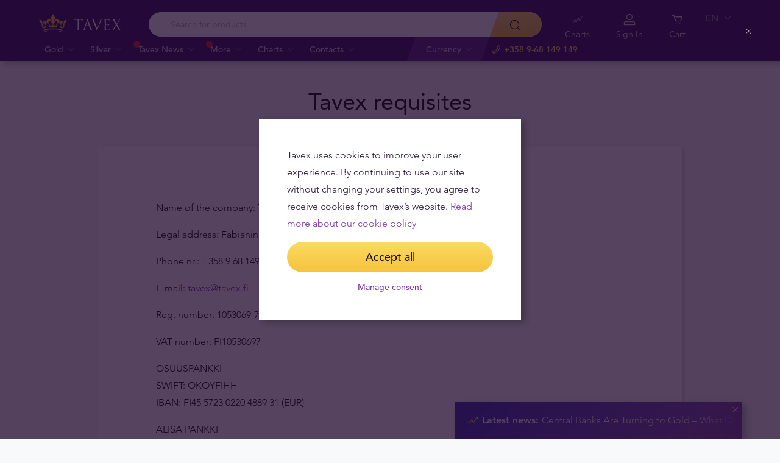

--- FILE ---
content_type: text/html; charset=UTF-8
request_url: https://tavex.fi/en/tavex-requisites/
body_size: 16720
content:
<!DOCTYPE html>
<html class="no-js" lang="en">
<head>
    <meta charset="utf-8">
    <meta name="viewport" content="width=device-width, initial-scale=1">
    <meta http-equiv="X-UA-Compatible" content="IE=Edge">
    <link rel="dns-prefetch" href="https://static.hotjar.com">
    <link rel="dns-prefetch" href="https://in.hotjar.com">
    <link rel="dns-prefetch" href="https://www.google-analytics.com">
    <link rel="dns-prefetch" href="https://www.googletagmanager.com">
    <link rel="dns-prefetch" href="https://media.tavid.ee">
    <link rel="dns-prefetch" href="https://www.gstatic.com">
    <link rel="apple-touch-icon" sizes="180x180" href="https://tavex.fi/wp-content/themes/tvx-facelift/inc/favicon/apple-touch-icon.png">
    <link rel="icon" type="image/png" sizes="32x32" href="https://tavex.fi/wp-content/themes/tvx-facelift/inc/favicon/favicon-32x32.png">
    <link rel="icon" type="image/png" sizes="16x16" href="https://tavex.fi/wp-content/themes/tvx-facelift/inc/favicon/favicon-16x16.png">
    <link rel="manifest" href="https://tavex.fi/wp-content/themes/tvx-facelift/inc/manifest.json">
    <link rel="mask-icon" href="https://tavex.fi/wp-content/themes/tvx-facelift/inc/favicon/safari-pinned-tab.svg" color="#5bbad5">
    <link rel="shortcut icon" href="https://tavex.fi/wp-content/themes/tvx-facelift/inc/favicon/favicon.ico">
    <meta name="msapplication-config" content="https://tavex.fi/wp-content/themes/tvx-facelift/inc/favicon/browserconfig.xml">
    <meta name="theme-color" content="#ffffff">
    <style type="text/css">
    @font-face{
        font-family:"Avenir W02";
        src:url("https://tavex.fi/wp-content/themes/tvx-facelift/inc/fonts/9251e78a-dec6-4eae-b2ef-978078607d9e.eot?#iefix");
        src:url("https://tavex.fi/wp-content/themes/tvx-facelift/inc/fonts/9251e78a-dec6-4eae-b2ef-978078607d9e.eot?#iefix") format("eot"),
            url("https://tavex.fi/wp-content/themes/tvx-facelift/inc/fonts/1c557856-58ec-4541-9452-7acb5ffe2c32.woff2") format("woff2"),
            url("https://tavex.fi/wp-content/themes/tvx-facelift/inc/fonts/23054762-d9a8-4fcf-8306-55423802e8e4.woff") format("woff"),
            url("https://tavex.fi/wp-content/themes/tvx-facelift/inc/fonts/c9033012-9826-4249-9537-be9d2f0c2652.ttf") format("truetype"),
            url("https://tavex.fi/wp-content/themes/tvx-facelift/inc/fonts/a4b30cfd-5216-4048-bd73-dfc0ce5daacf.svg#a4b30cfd-5216-4048-bd73-dfc0ce5daacf") format("svg");
        font-weight: 200;
        font-style: normal;
        font-display: swap;
    }
    @font-face{
        font-family:"Avenir W02";
        src:url("https://tavex.fi/wp-content/themes/tvx-facelift/inc/fonts/ebf375c1-452c-47da-aaf4-cf05c127a4cd.eot?#iefix");
        src:url("https://tavex.fi/wp-content/themes/tvx-facelift/inc/fonts/ebf375c1-452c-47da-aaf4-cf05c127a4cd.eot?#iefix") format("eot"),url("https://tavex.fi/wp-content/themes/tvx-facelift/inc/fonts/46d9ac88-dbbb-4a0e-afa2-aa57045a2d12.woff2") format("woff2"),url("https://tavex.fi/wp-content/themes/tvx-facelift/inc/fonts/b28810ec-90f0-4c3f-ac0e-f47ad568fe27.woff") format("woff"),url("https://tavex.fi/wp-content/themes/tvx-facelift/inc/fonts/2c8bff81-d390-4ce5-8611-d4932e64d05d.ttf") format("truetype"),url("https://tavex.fi/wp-content/themes/tvx-facelift/inc/fonts/622a45ad-5f63-4628-87c8-e6632a3d63fc.svg#622a45ad-5f63-4628-87c8-e6632a3d63fc") format("svg");
        font-weight: 400;
        font-style: normal;
        font-display: swap;
    }
    @font-face{
        font-family:"Avenir W02";
        src:url("https://tavex.fi/wp-content/themes/tvx-facelift/inc/fonts/3cbb38b5-39f7-4266-aef2-c1d76a430661.eot?#iefix");
        src:url("https://tavex.fi/wp-content/themes/tvx-facelift/inc/fonts/3cbb38b5-39f7-4266-aef2-c1d76a430661.eot?#iefix") format("eot"),url("https://tavex.fi/wp-content/themes/tvx-facelift/inc/fonts/55b3246a-2a53-4f75-b0da-6dffde8260ad.woff2") format("woff2"),url("https://tavex.fi/wp-content/themes/tvx-facelift/inc/fonts/0614ebff-0ec3-4726-98b3-379062bb14e7.woff") format("woff"),url("https://tavex.fi/wp-content/themes/tvx-facelift/inc/fonts/7ce0560a-1399-4d97-bca7-75fc1ad7ca07.ttf") format("truetype"),url("https://tavex.fi/wp-content/themes/tvx-facelift/inc/fonts/b400c57c-9dcf-4056-9349-20f51cc82688.svg#b400c57c-9dcf-4056-9349-20f51cc82688") format("svg");
        font-weight: 500;
        font-style: normal;
        font-display: swap;
    }
    @font-face{
        font-family:"Avenir W02";
        src:url("https://tavex.fi/wp-content/themes/tvx-facelift/inc/fonts/4a5082cd-dbf3-4cc4-903d-df495de21506.eot?#iefix");
        src:url("https://tavex.fi/wp-content/themes/tvx-facelift/inc/fonts/4a5082cd-dbf3-4cc4-903d-df495de21506.eot?#iefix") format("eot"),url("https://tavex.fi/wp-content/themes/tvx-facelift/inc/fonts/21d611aa-91cd-462c-9896-b71b85d3cca9.woff2") format("woff2"),url("https://tavex.fi/wp-content/themes/tvx-facelift/inc/fonts/9594894d-c00f-4259-842f-d7991a3af9ee.woff") format("woff"),url("https://tavex.fi/wp-content/themes/tvx-facelift/inc/fonts/e5f40243-1250-46a5-b1be-9cdafabc981b.ttf") format("truetype"),url("https://tavex.fi/wp-content/themes/tvx-facelift/inc/fonts/5ee62038-f47d-4df9-8bc2-ea98d94d867a.svg#5ee62038-f47d-4df9-8bc2-ea98d94d867a") format("svg");
        font-weight: 700;
        font-style: normal;
        font-display: swap;
    }
    @font-face{
        font-family:"Avenir Next W00";
        src:url("https://tavex.fi/wp-content/themes/tvx-facelift/inc/fonts/069faa0e-9913-48c4-9ef7-89a4bc080b65.eot?#iefix");
        src:url("https://tavex.fi/wp-content/themes/tvx-facelift/inc/fonts/069faa0e-9913-48c4-9ef7-89a4bc080b65.eot?#iefix") format("eot"),url("https://tavex.fi/wp-content/themes/tvx-facelift/inc/fonts/7db1f672-3a8f-4d19-9c49-7f61aed450b5.woff2") format("woff2"),url("https://tavex.fi/wp-content/themes/tvx-facelift/inc/fonts/4ab86b35-c0c2-42b5-98ad-4b6eba66b197.woff") format("woff"),url("https://tavex.fi/wp-content/themes/tvx-facelift/inc/fonts/276b3566-1c3b-4bc1-8915-15314f091f29.ttf") format("truetype"),url("https://tavex.fi/wp-content/themes/tvx-facelift/inc/fonts/5d02f5f4-46e7-453a-aef9-3e7106d7bb68.svg#5d02f5f4-46e7-453a-aef9-3e7106d7bb68") format("svg");
        font-weight: 200;
        font-style: normal;
        font-display: swap;
    }
    @font-face{
        font-family:"Avenir Next W00";
        src:url("https://tavex.fi/wp-content/themes/tvx-facelift/inc/fonts/fbf4298d-ef75-419c-b615-47f209a48ed2.eot?#iefix");
        src:url("https://tavex.fi/wp-content/themes/tvx-facelift/inc/fonts/fbf4298d-ef75-419c-b615-47f209a48ed2.eot?#iefix") format("eot"),url("https://tavex.fi/wp-content/themes/tvx-facelift/inc/fonts/40d36b4a-60c6-460a-bf43-4c948c23563e.woff2") format("woff2"),url("https://tavex.fi/wp-content/themes/tvx-facelift/inc/fonts/45b78f45-e639-4836-8612-e0892e120f14.woff") format("woff"),url("https://tavex.fi/wp-content/themes/tvx-facelift/inc/fonts/cbc021cc-b96f-4c82-ba0d-59cb0b7449c0.ttf") format("truetype"),url("https://tavex.fi/wp-content/themes/tvx-facelift/inc/fonts/c6778bcf-ca82-4a86-8a5f-08b70c9a71fd.svg#c6778bcf-ca82-4a86-8a5f-08b70c9a71fd") format("svg");
        font-weight: 700;
        font-style: normal;
        font-display: swap;
    }
    @font-face{
        font-family:"Trajan W08";
        src:url("https://tavex.fi/wp-content/themes/tvx-facelift/inc/fonts/b1ea5371-054f-484d-aa42-a79997cd4e21.eot?#iefix");
        src:url("https://tavex.fi/wp-content/themes/tvx-facelift/inc/fonts/b1ea5371-054f-484d-aa42-a79997cd4e21.eot?#iefix") format("eot"),url("https://tavex.fi/wp-content/themes/tvx-facelift/inc/fonts/5d1b6630-25f6-4064-9af1-ed6826e12e8c.woff2") format("woff2"),url("https://tavex.fi/wp-content/themes/tvx-facelift/inc/fonts/2649890f-ced1-4b53-9a01-4ce5a76159a6.woff") format("woff"),url("https://tavex.fi/wp-content/themes/tvx-facelift/inc/fonts/b66b7a48-c18d-4214-8f34-27f14538f51f.ttf") format("truetype"),url("https://tavex.fi/wp-content/themes/tvx-facelift/inc/fonts/083f0ff8-1ce1-4e64-bb92-478df522f370.svg#083f0ff8-1ce1-4e64-bb92-478df522f370") format("svg");
        font-weight: 400;
        font-style: normal;
        font-display: swap;
    }
    .h-hidden {
        display: none !important;
    }
    </style>

            <meta name='robots' content='index, follow, max-image-preview:large, max-snippet:-1, max-video-preview:-1' />

	<!-- This site is optimized with the Yoast SEO plugin v26.6 - https://yoast.com/wordpress/plugins/seo/ -->
	<title>Tavex requisites - Tavex - Valuutta, Kulta, Hopea</title>
	<link rel="canonical" href="https://tavex.fi/en/tavex-requisites/" />
	<meta property="og:locale" content="en_US" />
	<meta property="og:type" content="article" />
	<meta property="og:title" content="Tavex requisites - Tavex - Valuutta, Kulta, Hopea" />
	<meta property="og:description" content="Name of the company: TAVEX OY Legal address: Fabianinkatu 12, 00100 Helsinki, Finland Phone nr.: +358 9 68 149 149 E-mail: tavex@tavex.fi Reg. number: 1053069-7 VAT number: FI10530697 OSUUSPANKKI SWIFT: OKOYFIHH IBAN: FI45 5723 0220 4889 31 (EUR) ALISA PANKKI..." />
	<meta property="og:url" content="https://tavex.fi/en/tavex-requisites/" />
	<meta property="og:site_name" content="Tavex - Valuutta, Kulta, Hopea" />
	<meta property="article:modified_time" content="2024-06-26T08:54:08+00:00" />
	<meta name="twitter:card" content="summary_large_image" />
	<meta name="twitter:label1" content="Est. reading time" />
	<meta name="twitter:data1" content="1 minute" />
	<!-- / Yoast SEO plugin. -->


<link rel='dns-prefetch' href='//www.google.com' />
<style id='wp-img-auto-sizes-contain-inline-css' type='text/css'>
img:is([sizes=auto i],[sizes^="auto," i]){contain-intrinsic-size:3000px 1500px}
/*# sourceURL=wp-img-auto-sizes-contain-inline-css */
</style>
<link rel='preload' as='style' onload="this.onload=null;this.rel='stylesheet'" id='google_business_reviews_rating_wp_css' href='https://tavex.fi/wp-content/plugins/g-business-reviews-rating/wp/css/css.css' type='text/css' media='all' /><link rel='stylesheet' id='global-css' href='https://tavex.fi/wp-content/themes/tvx-facelift/inc/css/global.25.17.1.min.css?v=25.17.1' type='text/css' media='all' />
<meta name="generator" content="performant-translations 1.2.0">
<script type="application/ld+json">{"@context":"https:\/\/schema.org","@type":"BreadcrumbList","itemListElement":[{"@type":"ListItem","position":1,"name":"Home","item":"https:\/\/tavex.fi\/en\/"},{"@type":"ListItem","position":2,"name":"Tavex requisites","item":"https:\/\/tavex.fi\/en\/tavex-requisites\/"}]}</script><meta name="verify-paysera" content="e604767af3c86acbd687a2d74cd9752b"><!-- Google Tag Manager --><script>(function(w,d,s,l,i){w[l]=w[l]||[];w[l].push({'gtm.start':
new Date().getTime(),event:'gtm.js'});var f=d.getElementsByTagName(s)[0],
j=d.createElement(s),dl=l!='dataLayer'?'&l='+l:'';j.async=true;j.src=
'https://www.googletagmanager.com/gtm.js?id='+i+dl;f.parentNode.insertBefore(j,f);
})(window,document,'script','dataLayer','GTM-TWH4T4X');</script><!-- End Google Tag Manager -->		<style type="text/css" id="wp-custom-css">
			.v-screen__product .product__stock {
    display: none;
}
.grecaptcha-badge {
	visibility: hidden;
}		</style>
		
    
        <style>
        html {
            margin-top: 0 !important;
        }
    </style>
<style id='global-styles-inline-css' type='text/css'>
:root{--wp--preset--aspect-ratio--square: 1;--wp--preset--aspect-ratio--4-3: 4/3;--wp--preset--aspect-ratio--3-4: 3/4;--wp--preset--aspect-ratio--3-2: 3/2;--wp--preset--aspect-ratio--2-3: 2/3;--wp--preset--aspect-ratio--16-9: 16/9;--wp--preset--aspect-ratio--9-16: 9/16;--wp--preset--color--black: #000000;--wp--preset--color--cyan-bluish-gray: #abb8c3;--wp--preset--color--white: #ffffff;--wp--preset--color--pale-pink: #f78da7;--wp--preset--color--vivid-red: #cf2e2e;--wp--preset--color--luminous-vivid-orange: #ff6900;--wp--preset--color--luminous-vivid-amber: #fcb900;--wp--preset--color--light-green-cyan: #7bdcb5;--wp--preset--color--vivid-green-cyan: #00d084;--wp--preset--color--pale-cyan-blue: #8ed1fc;--wp--preset--color--vivid-cyan-blue: #0693e3;--wp--preset--color--vivid-purple: #9b51e0;--wp--preset--gradient--vivid-cyan-blue-to-vivid-purple: linear-gradient(135deg,rgb(6,147,227) 0%,rgb(155,81,224) 100%);--wp--preset--gradient--light-green-cyan-to-vivid-green-cyan: linear-gradient(135deg,rgb(122,220,180) 0%,rgb(0,208,130) 100%);--wp--preset--gradient--luminous-vivid-amber-to-luminous-vivid-orange: linear-gradient(135deg,rgb(252,185,0) 0%,rgb(255,105,0) 100%);--wp--preset--gradient--luminous-vivid-orange-to-vivid-red: linear-gradient(135deg,rgb(255,105,0) 0%,rgb(207,46,46) 100%);--wp--preset--gradient--very-light-gray-to-cyan-bluish-gray: linear-gradient(135deg,rgb(238,238,238) 0%,rgb(169,184,195) 100%);--wp--preset--gradient--cool-to-warm-spectrum: linear-gradient(135deg,rgb(74,234,220) 0%,rgb(151,120,209) 20%,rgb(207,42,186) 40%,rgb(238,44,130) 60%,rgb(251,105,98) 80%,rgb(254,248,76) 100%);--wp--preset--gradient--blush-light-purple: linear-gradient(135deg,rgb(255,206,236) 0%,rgb(152,150,240) 100%);--wp--preset--gradient--blush-bordeaux: linear-gradient(135deg,rgb(254,205,165) 0%,rgb(254,45,45) 50%,rgb(107,0,62) 100%);--wp--preset--gradient--luminous-dusk: linear-gradient(135deg,rgb(255,203,112) 0%,rgb(199,81,192) 50%,rgb(65,88,208) 100%);--wp--preset--gradient--pale-ocean: linear-gradient(135deg,rgb(255,245,203) 0%,rgb(182,227,212) 50%,rgb(51,167,181) 100%);--wp--preset--gradient--electric-grass: linear-gradient(135deg,rgb(202,248,128) 0%,rgb(113,206,126) 100%);--wp--preset--gradient--midnight: linear-gradient(135deg,rgb(2,3,129) 0%,rgb(40,116,252) 100%);--wp--preset--font-size--small: 13px;--wp--preset--font-size--medium: 20px;--wp--preset--font-size--large: 36px;--wp--preset--font-size--x-large: 42px;--wp--preset--spacing--20: 0.44rem;--wp--preset--spacing--30: 0.67rem;--wp--preset--spacing--40: 1rem;--wp--preset--spacing--50: 1.5rem;--wp--preset--spacing--60: 2.25rem;--wp--preset--spacing--70: 3.38rem;--wp--preset--spacing--80: 5.06rem;--wp--preset--shadow--natural: 6px 6px 9px rgba(0, 0, 0, 0.2);--wp--preset--shadow--deep: 12px 12px 50px rgba(0, 0, 0, 0.4);--wp--preset--shadow--sharp: 6px 6px 0px rgba(0, 0, 0, 0.2);--wp--preset--shadow--outlined: 6px 6px 0px -3px rgb(255, 255, 255), 6px 6px rgb(0, 0, 0);--wp--preset--shadow--crisp: 6px 6px 0px rgb(0, 0, 0);}:where(.is-layout-flex){gap: 0.5em;}:where(.is-layout-grid){gap: 0.5em;}body .is-layout-flex{display: flex;}.is-layout-flex{flex-wrap: wrap;align-items: center;}.is-layout-flex > :is(*, div){margin: 0;}body .is-layout-grid{display: grid;}.is-layout-grid > :is(*, div){margin: 0;}:where(.wp-block-columns.is-layout-flex){gap: 2em;}:where(.wp-block-columns.is-layout-grid){gap: 2em;}:where(.wp-block-post-template.is-layout-flex){gap: 1.25em;}:where(.wp-block-post-template.is-layout-grid){gap: 1.25em;}.has-black-color{color: var(--wp--preset--color--black) !important;}.has-cyan-bluish-gray-color{color: var(--wp--preset--color--cyan-bluish-gray) !important;}.has-white-color{color: var(--wp--preset--color--white) !important;}.has-pale-pink-color{color: var(--wp--preset--color--pale-pink) !important;}.has-vivid-red-color{color: var(--wp--preset--color--vivid-red) !important;}.has-luminous-vivid-orange-color{color: var(--wp--preset--color--luminous-vivid-orange) !important;}.has-luminous-vivid-amber-color{color: var(--wp--preset--color--luminous-vivid-amber) !important;}.has-light-green-cyan-color{color: var(--wp--preset--color--light-green-cyan) !important;}.has-vivid-green-cyan-color{color: var(--wp--preset--color--vivid-green-cyan) !important;}.has-pale-cyan-blue-color{color: var(--wp--preset--color--pale-cyan-blue) !important;}.has-vivid-cyan-blue-color{color: var(--wp--preset--color--vivid-cyan-blue) !important;}.has-vivid-purple-color{color: var(--wp--preset--color--vivid-purple) !important;}.has-black-background-color{background-color: var(--wp--preset--color--black) !important;}.has-cyan-bluish-gray-background-color{background-color: var(--wp--preset--color--cyan-bluish-gray) !important;}.has-white-background-color{background-color: var(--wp--preset--color--white) !important;}.has-pale-pink-background-color{background-color: var(--wp--preset--color--pale-pink) !important;}.has-vivid-red-background-color{background-color: var(--wp--preset--color--vivid-red) !important;}.has-luminous-vivid-orange-background-color{background-color: var(--wp--preset--color--luminous-vivid-orange) !important;}.has-luminous-vivid-amber-background-color{background-color: var(--wp--preset--color--luminous-vivid-amber) !important;}.has-light-green-cyan-background-color{background-color: var(--wp--preset--color--light-green-cyan) !important;}.has-vivid-green-cyan-background-color{background-color: var(--wp--preset--color--vivid-green-cyan) !important;}.has-pale-cyan-blue-background-color{background-color: var(--wp--preset--color--pale-cyan-blue) !important;}.has-vivid-cyan-blue-background-color{background-color: var(--wp--preset--color--vivid-cyan-blue) !important;}.has-vivid-purple-background-color{background-color: var(--wp--preset--color--vivid-purple) !important;}.has-black-border-color{border-color: var(--wp--preset--color--black) !important;}.has-cyan-bluish-gray-border-color{border-color: var(--wp--preset--color--cyan-bluish-gray) !important;}.has-white-border-color{border-color: var(--wp--preset--color--white) !important;}.has-pale-pink-border-color{border-color: var(--wp--preset--color--pale-pink) !important;}.has-vivid-red-border-color{border-color: var(--wp--preset--color--vivid-red) !important;}.has-luminous-vivid-orange-border-color{border-color: var(--wp--preset--color--luminous-vivid-orange) !important;}.has-luminous-vivid-amber-border-color{border-color: var(--wp--preset--color--luminous-vivid-amber) !important;}.has-light-green-cyan-border-color{border-color: var(--wp--preset--color--light-green-cyan) !important;}.has-vivid-green-cyan-border-color{border-color: var(--wp--preset--color--vivid-green-cyan) !important;}.has-pale-cyan-blue-border-color{border-color: var(--wp--preset--color--pale-cyan-blue) !important;}.has-vivid-cyan-blue-border-color{border-color: var(--wp--preset--color--vivid-cyan-blue) !important;}.has-vivid-purple-border-color{border-color: var(--wp--preset--color--vivid-purple) !important;}.has-vivid-cyan-blue-to-vivid-purple-gradient-background{background: var(--wp--preset--gradient--vivid-cyan-blue-to-vivid-purple) !important;}.has-light-green-cyan-to-vivid-green-cyan-gradient-background{background: var(--wp--preset--gradient--light-green-cyan-to-vivid-green-cyan) !important;}.has-luminous-vivid-amber-to-luminous-vivid-orange-gradient-background{background: var(--wp--preset--gradient--luminous-vivid-amber-to-luminous-vivid-orange) !important;}.has-luminous-vivid-orange-to-vivid-red-gradient-background{background: var(--wp--preset--gradient--luminous-vivid-orange-to-vivid-red) !important;}.has-very-light-gray-to-cyan-bluish-gray-gradient-background{background: var(--wp--preset--gradient--very-light-gray-to-cyan-bluish-gray) !important;}.has-cool-to-warm-spectrum-gradient-background{background: var(--wp--preset--gradient--cool-to-warm-spectrum) !important;}.has-blush-light-purple-gradient-background{background: var(--wp--preset--gradient--blush-light-purple) !important;}.has-blush-bordeaux-gradient-background{background: var(--wp--preset--gradient--blush-bordeaux) !important;}.has-luminous-dusk-gradient-background{background: var(--wp--preset--gradient--luminous-dusk) !important;}.has-pale-ocean-gradient-background{background: var(--wp--preset--gradient--pale-ocean) !important;}.has-electric-grass-gradient-background{background: var(--wp--preset--gradient--electric-grass) !important;}.has-midnight-gradient-background{background: var(--wp--preset--gradient--midnight) !important;}.has-small-font-size{font-size: var(--wp--preset--font-size--small) !important;}.has-medium-font-size{font-size: var(--wp--preset--font-size--medium) !important;}.has-large-font-size{font-size: var(--wp--preset--font-size--large) !important;}.has-x-large-font-size{font-size: var(--wp--preset--font-size--x-large) !important;}
/*# sourceURL=global-styles-inline-css */
</style>
</head>
<body class="wp-singular page-template-default page page-id-146 wp-theme-tvx-facelift preload ">
    <div class="h-canvas">
                    <div class="h-overlay"></div>
<a href="https://tavex.fi/en/compare/" class="button__compare button__compare--fab js-compare-button h-hidden-lg" style="display: none;" >
    <span class="button__compare-value js-content-button-amount"></span>
    <svg class="icon button__compare-icon"><use xlink:href="https://tavex.fi/wp-content/themes/tvx-facelift/inc/svg/global.25.17.1.svg#compare"></use></svg>
</a>
<header class="header js-menu --v2 header--FI">
            




<div class="h-hidden" id="cookie-initial-modal">
    <div class="modaal__content">
                                <div class="text">
                                <p class="modaal__title-text cookie-initial__text"><p>Tavex uses cookies to improve your user experience. By continuing to use our site without changing your settings, you agree to receive cookies from Tavex&#8217;s website. <a rel="noopener" href="https://tavex.fi/en/tavex-privacy-cookies-policy/" target="_blank">Read more about our cookie policy</a></p>
</p>
    <form class="form-group cookie-initial__inner">
        <div class="form-group__row">
            <a href="#"  class="button button--block js-cookie-policy-agree" >
    <span class="button__inner">
        Accept all        <i class="button__bubble"></i>
    </span>
</a>
        </div>
        <div class="form-group__row">
            <a href="#cookie-modal"  class="button button--naked button--white button--inline js-modaal js-initial-cookies-modaal-manage" data-custom-class="modaal--split modaal--small-title" >
    <span class="button__inner">
        Manage consent        <i class="button__bubble"></i>
    </span>
</a>
        </div>
    </form>

                    </div>
                    </div><!-- /.modaal__content -->
</div><!-- /div -->

<div class="h-hidden" id="cookie-modal">
    <div class="modaal__content">
                <div class="grid grid--no-gutter grid--equalheight">
                        <div class="grid__col--md-6 modaal__body">
                <div class="modaal__content-inner modaal__content-inner--primary">
                                                                                        <p class="modaal__title-text">Please select what cookies you allow us to use</p>
    <form class="form-group js-cookie-consent-form">
        <div class="form-group__row">
            <div class="form-check form-check--large">
    <input
        type="checkbox"
          id="cookie-consent-necessary"           name="necessary"         value=""
        
        class="form-check__input"
         checked="checked"                 disabled="disabled"     >
    <label for="cookie-consent-necessary" class="form-check__label">    Necessary</label>
    <div class="form-check__bubble"></div>
</div>
        </div>
        <div class="form-group__row">
            <div class="form-check form-check--large">
    <input
        type="checkbox"
          id="cookie-consent-preference"           name="preference"         value=""
        
        class="form-check__input"
                            >
    <label for="cookie-consent-preference" class="form-check__label">    Preference</label>
    <div class="form-check__bubble"></div>
</div>
        </div>
        <div class="form-group__row">
            <div class="form-check form-check--large">
    <input
        type="checkbox"
          id="cookie-consent-marketing"           name="marketing"         value=""
        
        class="form-check__input"
                            >
    <label for="cookie-consent-marketing" class="form-check__label">    Marketing</label>
    <div class="form-check__bubble"></div>
</div>
        </div>
        <div class="form-group__row">
            <div class="form-check form-check--large">
    <input
        type="checkbox"
          id="cookie-consent-statistic"           name="statistic"         value=""
        
        class="form-check__input"
                            >
    <label for="cookie-consent-statistic" class="form-check__label">    Statistic</label>
    <div class="form-check__bubble"></div>
</div>
        </div>
        <div class="form-group__row">
            <a href="#"  class="button button--block js-cookie-policy-agree" >
    <span class="button__inner">
        Accept all        <i class="button__bubble"></i>
    </span>
</a>
        </div>
        <div class="form-group__row">
            <a href="#"  class="button button--block button--large button--purple js-cookie-save-preferences" >
    <span class="button__inner">
        Save all preferences        <i class="button__bubble"></i>
    </span>
</a>
        </div>
    </form>

                </div>
            </div>
            <div class="grid__col--md-6 modaal__body">
                <div class="modaal__content-inner modaal__content-inner--secondary">
                        More info in our cookie policy page
    <a href="#cookie-explanation"  class="button button--naked button--white button--inline button--cookie-explain js-modaal js-cookie-call-explanation" data-custom-class="modaal--large cookie-explanation" >
    <span class="button__inner">
        Explain cookies        <i class="button__bubble"></i>
    </span>
</a>

                </div>
            </div>
        </div>
            </div><!-- /.modaal__content -->
</div><!-- /div -->

<div class="h-hidden" id="cookie-explanation">
    <div class="modaal__content">
                <div class="h2 modaal__title">Cookie usage</div>                <div class="text">
                                <div class="text editor">
        
    </div>
    <div class="accordion  js-filter-search-group">
                <div class="accordion__item js-accordion" id="cookies-accordion-necessary">
            <a href="#cookies-accordion-necessary" class="accordion__header js-accordion-control" data-status="" data-invested="" data-current="">
                <div class="accordion__title">Necessary</div>
            </a>
            <div class="accordion__content js-accordion-content">
                <div class="accordion__inner">
                    <div class="text editor">
                        <table class="table">
                            <thead>
                            <tr>
                                <th>Cookie name</th>
                                <th>Cookie description</th>
                                <th>Cookie duration</th>
                            </tr>
                            </thead>
                            <tbody>
                                                            <tr>
                                    <td>tavex_cookie_consent</td>
                                    <td>Stores cookie consent options selected</td>
                                    <td>60 weeks</td>
                                </tr>
                                                            <tr>
                                    <td>tavex_customer</td>
                                    <td>Tavex customer ID</td>
                                    <td>30 days</td>
                                </tr>
                                                            <tr>
                                    <td>wp-wpml_current_language</td>
                                    <td>Stores selected language</td>
                                    <td>1 day</td>
                                </tr>
                                                            <tr>
                                    <td>AWSALB</td>
                                    <td>AWS ALB sticky session cookie</td>
                                    <td>6 days</td>
                                </tr>
                                                            <tr>
                                    <td>AWSALBCORS</td>
                                    <td>AWS ALB sticky session cookie</td>
                                    <td>6 days</td>
                                </tr>
                                                            <tr>
                                    <td>NO_CACHE</td>
                                    <td>Used to disable page caching</td>
                                    <td>1 day</td>
                                </tr>
                                                            <tr>
                                    <td>PHPSESSID</td>
                                    <td>Identifier for PHP session</td>
                                    <td>Session</td>
                                </tr>
                                                            <tr>
                                    <td>latest_news</td>
                                    <td>Helps to keep notifications relevant by storing the latest news shown</td>
                                    <td>29 days</td>
                                </tr>
                                                            <tr>
                                    <td>latest_news_flash</td>
                                    <td>Helps to keep notifications relevant by storing the latest news shown</td>
                                    <td>29 days</td>
                                </tr>
                                                            <tr>
                                    <td>tavex_recently_viewed_products</td>
                                    <td>List of recently viewed products</td>
                                    <td>1 day</td>
                                </tr>
                                                            <tr>
                                    <td>tavex_compare_amount</td>
                                    <td>Number of items in product comparison view</td>
                                    <td>1 day</td>
                                </tr>
                                                        </tbody>
                        </table>
                    </div>
                </div>
            </div>
        </div>
                        <div class="accordion__item js-accordion" id="cookies-accordion-preference">
            <a href="#cookies-accordion-preference" class="accordion__header js-accordion-control" data-status="" data-invested="" data-current="">
                <div class="accordion__title">Preference</div>
            </a>
            <div class="accordion__content js-accordion-content">
                <div class="accordion__inner">
                    <div class="text editor">
                        <table class="table">
                            <thead>
                            <tr>
                                <th>Cookie name</th>
                                <th>Cookie description</th>
                                <th>Cookie duration</th>
                            </tr>
                            </thead>
                            <tbody>
                                                            <tr>
                                    <td>chart-widget-tab-*-*-*</td>
                                    <td>Remembers last chart options (i.e currency, time period, etc)</td>
                                    <td>29 days</td>
                                </tr>
                                                            <tr>
                                    <td>archive_layout</td>
                                    <td>Stores selected product layout on category pages</td>
                                    <td>1 day</td>
                                </tr>
                                                        </tbody>
                        </table>
                    </div>
                </div>
            </div>
        </div>
                        <div class="accordion__item js-accordion js-filter-search-row  " id="cookies-accordion-marketing">
            <a href="#cookies-accordion-marketing" class="accordion__header js-accordion-control" data-status="" data-invested="" data-current="">
                <div class="accordion__title">Marketing</div>
            </a>
            <div class="accordion__content js-accordion-content">
                <div class="accordion__inner">
                    <div class="text editor">
                        <table class="table">
                            <thead>
                            <tr>
                                <th>Cookie name</th>
                                <th>Cookie description</th>
                                <th>Cookie duration</th>
                            </tr>
                            </thead>
                            <tbody>
                                                            <tr>
                                    <td>cartstack.com-*</td>
                                    <td>Used for tracking abandoned shopping carts</td>
                                    <td>1 year</td>
                                </tr>
                                                            <tr>
                                    <td>_omappvp</td>
                                    <td>Used by OptinMonster for determining new vs. returning visitors. Expires in 11 years</td>
                                    <td>11 years</td>
                                </tr>
                                                            <tr>
                                    <td>_omappvs</td>
                                    <td>Used by OptinMonster for determining when a new visitor becomes a returning visitor</td>
                                    <td>Session</td>
                                </tr>
                                                            <tr>
                                    <td>om*</td>
                                    <td>Used by OptinMonster to track interactions with campaigns</td>
                                    <td>Persistent</td>
                                </tr>
                                                        </tbody>
                        </table>
                    </div>
                </div>
            </div>
        </div>
                        <div class="accordion__item js-accordion js-filter-search-row  " id="cookies-accordion-statistic">
            <a href="#cookies-accordion-statistic" class="accordion__header js-accordion-control" data-status="" data-invested="" data-current="">
                <div class="accordion__title">Statistic</div>
            </a>
            <div class="accordion__content js-accordion-content">
                <div class="accordion__inner">
                    <div class="text editor">
                        <table class="table">
                            <thead>
                            <tr>
                                <th>Cookie name</th>
                                <th>Cookie description</th>
                                <th>Cookie duration</th>
                            </tr>
                            </thead>
                            <tbody>
                                                            <tr>
                                    <td>_ga</td>
                                    <td>Used to distinguish users</td>
                                    <td>2 years</td>
                                </tr>
                                                            <tr>
                                    <td>_gid</td>
                                    <td>Used to distinguish users</td>
                                    <td>24 hours</td>
                                </tr>
                                                            <tr>
                                    <td>_ga_*</td>
                                    <td>Used to persist session state</td>
                                    <td>2 years</td>
                                </tr>
                                                            <tr>
                                    <td>_gac_*</td>
                                    <td>Contains campaign related information</td>
                                    <td>90 days</td>
                                </tr>
                                                            <tr>
                                    <td>_gat_gtag_*</td>
                                    <td>Used to throttle request rate</td>
                                    <td>1 minute</td>
                                </tr>
                                                            <tr>
                                    <td>_fbc</td>
                                    <td>Facebook advertisement cookie</td>
                                    <td>2 years</td>
                                </tr>
                                                            <tr>
                                    <td>_fbp</td>
                                    <td>Facebook cookie for distinguishing unique users</td>
                                    <td>2 years</td>
                                </tr>
                                                        </tbody>
                        </table>
                    </div>
                </div>
            </div>
        </div>
            </div>

                    </div>
                    </div><!-- /.modaal__content -->
</div><!-- /div -->
            <div class="header__inner">
        <div class="header__container">
            <div class="header__logo">
                <a href="https://tavex.fi/en/" class="logo"><img src="https://tavex.fi/wp-content/themes/tvx-facelift/inc/img/logo-tavex.svg" alt="Logo" class="logo__img"></a>
            </div>
            <!-- visible only on mobile/tablet -->
            <a href="#" class="header__nav-toggle header__nav-toggle--htx js-has-update"><span></span></a>
            <a href="#" class="header__search-toggle js-search-toggle"><svg class="icon "><use xlink:href="https://tavex.fi/wp-content/themes/tvx-facelift/inc/svg/global.25.17.1.svg#search"></use></svg>
</a>
            <div class="js-content-header-mobile-actions">
                    <a href="#auth" class="header__account-toggle js-login-redirect"><svg class="icon "><use xlink:href="https://tavex.fi/wp-content/themes/tvx-facelift/inc/svg/global.25.17.1.svg#personal-bold"></use></svg>
</a>
            </div>
            <!-- /visible only on mobile/tablet -->
            <nav class="header__nav h-clearfix">
                <div class="header__nav-label">Menu</div>
                <div class="header__lang">
                                        <form autocomplete="off">
                        <div class="form-textfield form-select form-select--search form-select--naked form-select--lang js-change-page js-lang-select">
    <div class="form-textfield__inner">
            <select
                            id="lang-select-mobile"
                                    class="form-textfield__input dropdown__search"
                                                
                                >
                        <option  value="https://tavex.fi/en/tavex-requisites/" selected="selected">EN</option>
                        <option  value="https://tavex.fi/tavex-tarvikkeet/">FI</option>
                    </select>
    
    
        </div>
</div>
                    </form>
                                    </div>
                <ul class="header__nav-wrapper">
                                        <li class="header__nav-item has-subnav ">
                        <a href="https://tavex.fi/en/gold" class="header__nav-link">Gold</a>
                                                <ul class="megamenu">
        <li class="megamenu__col">
                <div class="h4 megamenu__title megamenu__back"><a href="https://tavex.fi/en/gold" class="megamenu__back-link"><svg class="icon megamenu__back-arrow"><use xlink:href="https://tavex.fi/wp-content/themes/tvx-facelift/inc/svg/global.25.17.1.svg#caret-left"></use></svg>
Gold</a></div>
                <ul class="megamenu__nav h-clearfix">
                            <li class="megamenu__nav-item ">
                                            <a href="https://tavex.fi/en/megamenu/gold/" class="megamenu__nav-link">
                            Gold<svg class="icon megamenu__caret-icon"><use xlink:href="https://tavex.fi/wp-content/themes/tvx-facelift/inc/svg/global.25.17.1.svg#caret-right"></use></svg>
<svg class="icon megamenu__arrow-icon"><use xlink:href="https://tavex.fi/wp-content/themes/tvx-facelift/inc/svg/global.25.17.1.svg#arrow-right"></use></svg>
                        </a>
                                    </li>
                            <li class="megamenu__nav-item ">
                                            <a href="https://tavex.fi/en/gold-silver-pricelist/" class="megamenu__nav-link">
                            Gold Pricelist<svg class="icon megamenu__caret-icon"><use xlink:href="https://tavex.fi/wp-content/themes/tvx-facelift/inc/svg/global.25.17.1.svg#caret-right"></use></svg>
<svg class="icon megamenu__arrow-icon"><use xlink:href="https://tavex.fi/wp-content/themes/tvx-facelift/inc/svg/global.25.17.1.svg#arrow-right"></use></svg>
                        </a>
                                    </li>
                            <li class="megamenu__nav-item ">
                                            <a href="https://tavex.fi/en/gold/gold-coins/" class="megamenu__nav-link">
                            Gold coins<svg class="icon megamenu__caret-icon"><use xlink:href="https://tavex.fi/wp-content/themes/tvx-facelift/inc/svg/global.25.17.1.svg#caret-right"></use></svg>
<svg class="icon megamenu__arrow-icon"><use xlink:href="https://tavex.fi/wp-content/themes/tvx-facelift/inc/svg/global.25.17.1.svg#arrow-right"></use></svg>
                        </a>
                                    </li>
                            <li class="megamenu__nav-item ">
                                            <a href="https://tavex.fi/en/gold/historical-coins/" class="megamenu__nav-link">
                            Historical Gold Coins<svg class="icon megamenu__caret-icon"><use xlink:href="https://tavex.fi/wp-content/themes/tvx-facelift/inc/svg/global.25.17.1.svg#caret-right"></use></svg>
<svg class="icon megamenu__arrow-icon"><use xlink:href="https://tavex.fi/wp-content/themes/tvx-facelift/inc/svg/global.25.17.1.svg#arrow-right"></use></svg>
                        </a>
                                    </li>
                            <li class="megamenu__nav-item ">
                                            <a href="https://tavex.fi/en/gold/gold-bars/" class="megamenu__nav-link">
                            Gold bars<svg class="icon megamenu__caret-icon"><use xlink:href="https://tavex.fi/wp-content/themes/tvx-facelift/inc/svg/global.25.17.1.svg#caret-right"></use></svg>
<svg class="icon megamenu__arrow-icon"><use xlink:href="https://tavex.fi/wp-content/themes/tvx-facelift/inc/svg/global.25.17.1.svg#arrow-right"></use></svg>
                        </a>
                                    </li>
                            <li class="megamenu__nav-item ">
                                            <a href="https://tavex.fi/en/gold/investment-packages/" class="megamenu__nav-link">
                            Investment packages<svg class="icon megamenu__caret-icon"><use xlink:href="https://tavex.fi/wp-content/themes/tvx-facelift/inc/svg/global.25.17.1.svg#caret-right"></use></svg>
<svg class="icon megamenu__arrow-icon"><use xlink:href="https://tavex.fi/wp-content/themes/tvx-facelift/inc/svg/global.25.17.1.svg#arrow-right"></use></svg>
                        </a>
                                    </li>
                            <li class="megamenu__nav-item ">
                                            <a href="https://tavex.fi/en/gold/gift-ideas/" class="megamenu__nav-link">
                            Gift Ideas gold<svg class="icon megamenu__caret-icon"><use xlink:href="https://tavex.fi/wp-content/themes/tvx-facelift/inc/svg/global.25.17.1.svg#caret-right"></use></svg>
<svg class="icon megamenu__arrow-icon"><use xlink:href="https://tavex.fi/wp-content/themes/tvx-facelift/inc/svg/global.25.17.1.svg#arrow-right"></use></svg>
                        </a>
                                    </li>
                            <li class="megamenu__nav-item ">
                                            <a href="https://tavex.fi/en/product/other-products/" class="megamenu__nav-link">
                            Other products<svg class="icon megamenu__caret-icon"><use xlink:href="https://tavex.fi/wp-content/themes/tvx-facelift/inc/svg/global.25.17.1.svg#caret-right"></use></svg>
<svg class="icon megamenu__arrow-icon"><use xlink:href="https://tavex.fi/wp-content/themes/tvx-facelift/inc/svg/global.25.17.1.svg#arrow-right"></use></svg>
                        </a>
                                    </li>
                            <li class="megamenu__nav-item ">
                                            <a href="https://tavex.fi/en/sell-gold-and-silver-to-tavex/" class="megamenu__nav-link">
                            Sell gold and silver to Tavex<svg class="icon megamenu__caret-icon"><use xlink:href="https://tavex.fi/wp-content/themes/tvx-facelift/inc/svg/global.25.17.1.svg#caret-right"></use></svg>
<svg class="icon megamenu__arrow-icon"><use xlink:href="https://tavex.fi/wp-content/themes/tvx-facelift/inc/svg/global.25.17.1.svg#arrow-right"></use></svg>
                        </a>
                                    </li>
                            <li class="megamenu__nav-item ">
                                            <a href="https://tavex.fi/en/compare/" class="megamenu__nav-link">
                            Compare<svg class="icon megamenu__caret-icon"><use xlink:href="https://tavex.fi/wp-content/themes/tvx-facelift/inc/svg/global.25.17.1.svg#caret-right"></use></svg>
<svg class="icon megamenu__arrow-icon"><use xlink:href="https://tavex.fi/wp-content/themes/tvx-facelift/inc/svg/global.25.17.1.svg#arrow-right"></use></svg>
                        </a>
                                    </li>
                            <li class="megamenu__nav-item ">
                                            <a href="https://tavex.fi/en/tavex-id/" class="megamenu__nav-link">
                            Tavex ID<svg class="icon megamenu__caret-icon"><use xlink:href="https://tavex.fi/wp-content/themes/tvx-facelift/inc/svg/global.25.17.1.svg#caret-right"></use></svg>
<svg class="icon megamenu__arrow-icon"><use xlink:href="https://tavex.fi/wp-content/themes/tvx-facelift/inc/svg/global.25.17.1.svg#arrow-right"></use></svg>
                        </a>
                                    </li>
                    </ul>
        </li>
        <li class="megamenu__col">
                <div class="h4 megamenu__title"><a href="https://tavex.fi/en/gold" rel="nofollow" class="megamenu__link">Top Sellers<svg class="icon megamenu__arrow-icon"><use xlink:href="https://tavex.fi/wp-content/themes/tvx-facelift/inc/svg/global.25.17.1.svg#arrow-right"></use></svg>
</a></div>
                <ul class="megamenu__nav h-clearfix">
                            <li class="megamenu__nav-item  megamenu__product">
                                            <div class="product product--listing js-product" data-id="GB100gVaM">
    <a href="https://tavex.fi/en/gold/100g-valcambi-gold-bar/" class="product__image--link">
        <figure class="product__figure">
                        <span class="product__figure-inner">
                                    <img src="[data-uri]"
                         data-srcset="https://img.tavex.fi/v7/_product_catalog_/100-gram-valcambi-suisse-gold-bars/valcambi_100g_investment_gold_coin_obverse_hand.jpg?height=80&width=80&func=cropfit 80w, https://img.tavex.fi/v7/_product_catalog_/100-gram-valcambi-suisse-gold-bars/valcambi_100g_investment_gold_coin_obverse_hand.jpg?height=160&width=160&func=cropfit 160w, https://img.tavex.fi/v7/_product_catalog_/100-gram-valcambi-suisse-gold-bars/valcambi_100g_investment_gold_coin_obverse_hand.jpg?height=242&width=242&func=cropfit 242w, https://img.tavex.fi/v7/_product_catalog_/100-gram-valcambi-suisse-gold-bars/valcambi_100g_investment_gold_coin_obverse_hand.jpg?height=484&width=484&func=cropfit 484w"
                         alt="100 gram Valcambi gold bar is a gold product that offers the best liquidity, portability, and price per gram" class="product__figure-img lazyload" data-sizes="auto" />
                            </span>
                </figure>
    </a>
    <div class="product__meta">
        <div class="product__meta-box">
            <a class="product__title h3" href="https://tavex.fi/en/gold/100g-valcambi-gold-bar/">
                <span class="product__title-inner">100 gram Valcambi Suisse Gold Bars</span>
            </a>
                                </div>
    </div>
</div>
                                    </li>
                            <li class="megamenu__nav-item  megamenu__product">
                                            <div class="product product--listing js-product" data-id="GB50gVa">
    <a href="https://tavex.fi/en/gold/50g-valcambi-gold-bar/" class="product__image--link">
        <figure class="product__figure">
                        <span class="product__figure-inner">
                                    <img src="[data-uri]"
                         data-srcset="https://img.tavex.fi/v7/_product_catalog_/50-gram-valcambi-suisse-gold-bars/valcambi_50g_reverse_tavex_investment_gold.jpg?height=80&width=80&func=cropfit 80w, https://img.tavex.fi/v7/_product_catalog_/50-gram-valcambi-suisse-gold-bars/valcambi_50g_reverse_tavex_investment_gold.jpg?height=160&width=160&func=cropfit 160w, https://img.tavex.fi/v7/_product_catalog_/50-gram-valcambi-suisse-gold-bars/valcambi_50g_reverse_tavex_investment_gold.jpg?height=242&width=242&func=cropfit 242w, https://img.tavex.fi/v7/_product_catalog_/50-gram-valcambi-suisse-gold-bars/valcambi_50g_reverse_tavex_investment_gold.jpg?height=484&width=484&func=cropfit 484w"
                         alt="The 50 gram gold bar is manufactured by Valcambi, Switzerland's largest precious metals foundry" class="product__figure-img lazyload" data-sizes="auto" />
                            </span>
                </figure>
    </a>
    <div class="product__meta">
        <div class="product__meta-box">
            <a class="product__title h3" href="https://tavex.fi/en/gold/50g-valcambi-gold-bar/">
                <span class="product__title-inner">50 gram Valcambi Suisse Gold Bars</span>
            </a>
                                </div>
    </div>
</div>
                                    </li>
                            <li class="megamenu__nav-item  megamenu__product">
                                            <div class="product product--listing js-product" data-id="GCAtPh1oz">
    <a href="https://tavex.fi/en/gold/1-oz-austrian-wiener-philharmonic-gold-coin/" class="product__image--link">
        <figure class="product__figure">
                        <span class="product__figure-inner">
                                    <img src="[data-uri]"
                         data-srcset="https://img.tavex.fi/v7/_product_catalog_/1-oz-austrian-philharmonic-gold-coin/austrain_philharmoniker_1_oz_2015_investment_gold_coin_obeverse.jpg?height=80&width=80&func=cropfit 80w, https://img.tavex.fi/v7/_product_catalog_/1-oz-austrian-philharmonic-gold-coin/austrain_philharmoniker_1_oz_2015_investment_gold_coin_obeverse.jpg?height=160&width=160&func=cropfit 160w, https://img.tavex.fi/v7/_product_catalog_/1-oz-austrian-philharmonic-gold-coin/austrain_philharmoniker_1_oz_2015_investment_gold_coin_obeverse.jpg?height=242&width=242&func=cropfit 242w, https://img.tavex.fi/v7/_product_catalog_/1-oz-austrian-philharmonic-gold-coin/austrain_philharmoniker_1_oz_2015_investment_gold_coin_obeverse.jpg?height=484&width=484&func=cropfit 484w"
                         alt="Beautiful Philarmoniker investment gold coins available for purchase" class="product__figure-img lazyload" data-sizes="auto" />
                            </span>
                </figure>
    </a>
    <div class="product__meta">
        <div class="product__meta-box">
            <a class="product__title h3" href="https://tavex.fi/en/gold/1-oz-austrian-wiener-philharmonic-gold-coin/">
                <span class="product__title-inner">1 oz Austrian Philharmonic Gold Coin</span>
            </a>
                                </div>
    </div>
</div>
                                    </li>
                            <li class="megamenu__nav-item  megamenu__product">
                                            <div class="product product--listing js-product" data-id="GCAuKa1oz">
    <a href="https://tavex.fi/en/gold/australian-kangaroo-gold-coin-1oz/" class="product__image--link">
        <figure class="product__figure">
                        <span class="product__figure-inner">
                                    <img src="[data-uri]"
                         data-srcset="https://img.tavex.fi/v7/_product_catalog_/1-oz-australian-kangaroo-gold-coin/australian_kangaroo_nugget_1oz_gold_coin_reverse_tavex.jpg?height=80&width=80&func=cropfit 80w, https://img.tavex.fi/v7/_product_catalog_/1-oz-australian-kangaroo-gold-coin/australian_kangaroo_nugget_1oz_gold_coin_reverse_tavex.jpg?height=160&width=160&func=cropfit 160w, https://img.tavex.fi/v7/_product_catalog_/1-oz-australian-kangaroo-gold-coin/australian_kangaroo_nugget_1oz_gold_coin_reverse_tavex.jpg?height=242&width=242&func=cropfit 242w, https://img.tavex.fi/v7/_product_catalog_/1-oz-australian-kangaroo-gold-coin/australian_kangaroo_nugget_1oz_gold_coin_reverse_tavex.jpg?height=484&width=484&func=cropfit 484w"
                         alt="Beautiful Australian Kangaroo gold bullion coin is a great investment" class="product__figure-img lazyload" data-sizes="auto" />
                            </span>
                </figure>
    </a>
    <div class="product__meta">
        <div class="product__meta-box">
            <a class="product__title h3" href="https://tavex.fi/en/gold/australian-kangaroo-gold-coin-1oz/">
                <span class="product__title-inner">1 oz Australian Kangaroo Gold Coin</span>
            </a>
                                </div>
    </div>
</div>
                                    </li>
                            <li class="megamenu__nav-item  megamenu__product">
                                            <div class="product product--listing js-product" data-id="GCUsEa">
    <a href="https://tavex.fi/en/gold/1oz-american-eagle-gold-coin/" class="product__image--link">
        <figure class="product__figure">
                        <span class="product__figure-inner">
                                    <img src="[data-uri]"
                         data-srcset="https://img.tavex.fi/v7/_product_catalog_/1-oz-american-eagle-gold-coin/american-eagle-2024-1oz-gold-obverse.jpg?height=80&width=80&func=cropfit 80w, https://img.tavex.fi/v7/_product_catalog_/1-oz-american-eagle-gold-coin/american-eagle-2024-1oz-gold-obverse.jpg?height=160&width=160&func=cropfit 160w, https://img.tavex.fi/v7/_product_catalog_/1-oz-american-eagle-gold-coin/american-eagle-2024-1oz-gold-obverse.jpg?height=242&width=242&func=cropfit 242w, https://img.tavex.fi/v7/_product_catalog_/1-oz-american-eagle-gold-coin/american-eagle-2024-1oz-gold-obverse.jpg?height=484&width=484&func=cropfit 484w"
                         alt="1 oz American Eagle Gold Coin" class="product__figure-img lazyload" data-sizes="auto" />
                            </span>
                </figure>
    </a>
    <div class="product__meta">
        <div class="product__meta-box">
            <a class="product__title h3" href="https://tavex.fi/en/gold/1oz-american-eagle-gold-coin/">
                <span class="product__title-inner">1 oz American Eagle Gold Coin</span>
            </a>
                                </div>
    </div>
</div>
                                    </li>
                            <li class="megamenu__nav-item  megamenu__product">
                                            <div class="product product--listing js-product" data-id="GCZaKr1oz">
    <a href="https://tavex.fi/en/gold/1oz-south-african-krugerrand/" class="product__image--link">
        <figure class="product__figure">
                        <span class="product__figure-inner">
                                    <img src="[data-uri]"
                         data-srcset="https://img.tavex.fi/v7/_product_catalog_/1-oz-south-african-krugerrand-gold-coin/krugerrand_2015_1oz_obverse_tavex.jpg?height=80&width=80&func=cropfit 80w, https://img.tavex.fi/v7/_product_catalog_/1-oz-south-african-krugerrand-gold-coin/krugerrand_2015_1oz_obverse_tavex.jpg?height=160&width=160&func=cropfit 160w, https://img.tavex.fi/v7/_product_catalog_/1-oz-south-african-krugerrand-gold-coin/krugerrand_2015_1oz_obverse_tavex.jpg?height=242&width=242&func=cropfit 242w, https://img.tavex.fi/v7/_product_catalog_/1-oz-south-african-krugerrand-gold-coin/krugerrand_2015_1oz_obverse_tavex.jpg?height=484&width=484&func=cropfit 484w"
                         alt="Krugerrand gold coins are well recognised and globally traded investment coins" class="product__figure-img lazyload" data-sizes="auto" />
                            </span>
                </figure>
    </a>
    <div class="product__meta">
        <div class="product__meta-box">
            <a class="product__title h3" href="https://tavex.fi/en/gold/1oz-south-african-krugerrand/">
                <span class="product__title-inner">1 oz South African Krugerrand Gold Coin</span>
            </a>
                                </div>
    </div>
</div>
                                    </li>
                    </ul>
        </li>
</ul>
                                            </li>
                                        <li class="header__nav-item has-subnav ">
                        <a href="https://tavex.fi/en/silver" class="header__nav-link">Silver</a>
                                                <ul class="megamenu">
        <li class="megamenu__col">
                <div class="h4 megamenu__title megamenu__back"><a href="https://tavex.fi/en/silver" class="megamenu__back-link"><svg class="icon megamenu__back-arrow"><use xlink:href="https://tavex.fi/wp-content/themes/tvx-facelift/inc/svg/global.25.17.1.svg#caret-left"></use></svg>
Silver</a></div>
                <ul class="megamenu__nav h-clearfix">
                            <li class="megamenu__nav-item ">
                                            <a href="https://tavex.fi/hopea/" class="megamenu__nav-link">
                            Silver<svg class="icon megamenu__caret-icon"><use xlink:href="https://tavex.fi/wp-content/themes/tvx-facelift/inc/svg/global.25.17.1.svg#caret-right"></use></svg>
<svg class="icon megamenu__arrow-icon"><use xlink:href="https://tavex.fi/wp-content/themes/tvx-facelift/inc/svg/global.25.17.1.svg#arrow-right"></use></svg>
                        </a>
                                    </li>
                            <li class="megamenu__nav-item ">
                                            <a href="https://tavex.fi/en/gold-silver-pricelist/?tab=Silver" class="megamenu__nav-link">
                            Silver pricelist<svg class="icon megamenu__caret-icon"><use xlink:href="https://tavex.fi/wp-content/themes/tvx-facelift/inc/svg/global.25.17.1.svg#caret-right"></use></svg>
<svg class="icon megamenu__arrow-icon"><use xlink:href="https://tavex.fi/wp-content/themes/tvx-facelift/inc/svg/global.25.17.1.svg#arrow-right"></use></svg>
                        </a>
                                    </li>
                            <li class="megamenu__nav-item ">
                                            <a href="https://tavex.fi/en/silver/silver-coins/" class="megamenu__nav-link">
                            Silver coins<svg class="icon megamenu__caret-icon"><use xlink:href="https://tavex.fi/wp-content/themes/tvx-facelift/inc/svg/global.25.17.1.svg#caret-right"></use></svg>
<svg class="icon megamenu__arrow-icon"><use xlink:href="https://tavex.fi/wp-content/themes/tvx-facelift/inc/svg/global.25.17.1.svg#arrow-right"></use></svg>
                        </a>
                                    </li>
                            <li class="megamenu__nav-item ">
                                            <a href="https://tavex.fi/en/silver/silver-bars/" class="megamenu__nav-link">
                            Silver bars<svg class="icon megamenu__caret-icon"><use xlink:href="https://tavex.fi/wp-content/themes/tvx-facelift/inc/svg/global.25.17.1.svg#caret-right"></use></svg>
<svg class="icon megamenu__arrow-icon"><use xlink:href="https://tavex.fi/wp-content/themes/tvx-facelift/inc/svg/global.25.17.1.svg#arrow-right"></use></svg>
                        </a>
                                    </li>
                            <li class="megamenu__nav-item ">
                                            <a href="https://tavex.fi/en/product/other-products/" class="megamenu__nav-link">
                            Other products<svg class="icon megamenu__caret-icon"><use xlink:href="https://tavex.fi/wp-content/themes/tvx-facelift/inc/svg/global.25.17.1.svg#caret-right"></use></svg>
<svg class="icon megamenu__arrow-icon"><use xlink:href="https://tavex.fi/wp-content/themes/tvx-facelift/inc/svg/global.25.17.1.svg#arrow-right"></use></svg>
                        </a>
                                    </li>
                            <li class="megamenu__nav-item ">
                                            <a href="https://tavex.fi/en/sell-gold-and-silver-to-tavex/" class="megamenu__nav-link">
                            Sell gold and silver to Tavex<svg class="icon megamenu__caret-icon"><use xlink:href="https://tavex.fi/wp-content/themes/tvx-facelift/inc/svg/global.25.17.1.svg#caret-right"></use></svg>
<svg class="icon megamenu__arrow-icon"><use xlink:href="https://tavex.fi/wp-content/themes/tvx-facelift/inc/svg/global.25.17.1.svg#arrow-right"></use></svg>
                        </a>
                                    </li>
                            <li class="megamenu__nav-item ">
                                            <a href="https://tavex.fi/en/compare/" class="megamenu__nav-link">
                            Compare<svg class="icon megamenu__caret-icon"><use xlink:href="https://tavex.fi/wp-content/themes/tvx-facelift/inc/svg/global.25.17.1.svg#caret-right"></use></svg>
<svg class="icon megamenu__arrow-icon"><use xlink:href="https://tavex.fi/wp-content/themes/tvx-facelift/inc/svg/global.25.17.1.svg#arrow-right"></use></svg>
                        </a>
                                    </li>
                    </ul>
        </li>
        <li class="megamenu__col">
                <div class="h4 megamenu__title"><a href="https://tavex.fi/en/silver" rel="nofollow" class="megamenu__link">Top Sellers<svg class="icon megamenu__arrow-icon"><use xlink:href="https://tavex.fi/wp-content/themes/tvx-facelift/inc/svg/global.25.17.1.svg#arrow-right"></use></svg>
</a></div>
                <ul class="megamenu__nav h-clearfix">
                            <li class="megamenu__nav-item  megamenu__product">
                                            <div class="product product--listing js-product" data-id="SCAtPh">
    <a href="https://tavex.fi/en/silver/1oz-austrian-philarmoniker-silver-coin/" class="product__image--link">
        <figure class="product__figure">
                        <span class="product__figure-inner">
                                    <img src="[data-uri]"
                         data-srcset="https://img.tavex.fi/v7/_product_catalog_/1-oz-austrian-philharmonic-silver-coin/austrian_philharmoniker_1_oz_2015_silver_bullion_coin_obverse.jpg?height=80&width=80&func=cropfit 80w, https://img.tavex.fi/v7/_product_catalog_/1-oz-austrian-philharmonic-silver-coin/austrian_philharmoniker_1_oz_2015_silver_bullion_coin_obverse.jpg?height=160&width=160&func=cropfit 160w, https://img.tavex.fi/v7/_product_catalog_/1-oz-austrian-philharmonic-silver-coin/austrian_philharmoniker_1_oz_2015_silver_bullion_coin_obverse.jpg?height=242&width=242&func=cropfit 242w, https://img.tavex.fi/v7/_product_catalog_/1-oz-austrian-philharmonic-silver-coin/austrian_philharmoniker_1_oz_2015_silver_bullion_coin_obverse.jpg?height=484&width=484&func=cropfit 484w"
                         alt="Beautiful Philarmoniker investment silver coins available for purchase" class="product__figure-img lazyload" data-sizes="auto" />
                            </span>
                </figure>
    </a>
    <div class="product__meta">
        <div class="product__meta-box">
            <a class="product__title h3" href="https://tavex.fi/en/silver/1oz-austrian-philarmoniker-silver-coin/">
                <span class="product__title-inner">1 oz Austrian Philharmonic Silver Coin</span>
            </a>
                                </div>
    </div>
</div>
                                    </li>
                            <li class="megamenu__nav-item  megamenu__product">
                                            <div class="product product--listing js-product" data-id="SCAuDr1oz">
    <a href="https://tavex.fi/en/silver/1oz-australian-dragon-rectangular-silver-coin/" class="product__image--link">
        <figure class="product__figure">
                        <span class="product__figure-inner">
                                    <img src="[data-uri]"
                         data-srcset="https://img.tavex.fi/v7/_product_catalog_/1-oz-australian-dragon-rectangular-silver-coin/1-oz-australian-dragon-rectangular-silver-coin_reverse.jpg?height=80&width=80&func=cropfit 80w, https://img.tavex.fi/v7/_product_catalog_/1-oz-australian-dragon-rectangular-silver-coin/1-oz-australian-dragon-rectangular-silver-coin_reverse.jpg?height=160&width=160&func=cropfit 160w, https://img.tavex.fi/v7/_product_catalog_/1-oz-australian-dragon-rectangular-silver-coin/1-oz-australian-dragon-rectangular-silver-coin_reverse.jpg?height=242&width=242&func=cropfit 242w, https://img.tavex.fi/v7/_product_catalog_/1-oz-australian-dragon-rectangular-silver-coin/1-oz-australian-dragon-rectangular-silver-coin_reverse.jpg?height=484&width=484&func=cropfit 484w"
                         alt="Buy this limited edition rectangular silver coin for investment purposes, for collection or just for good luck." class="product__figure-img lazyload" data-sizes="auto" />
                            </span>
                </figure>
    </a>
    <div class="product__meta">
        <div class="product__meta-box">
            <a class="product__title h3" href="https://tavex.fi/en/silver/1oz-australian-dragon-rectangular-silver-coin/">
                <span class="product__title-inner">1 oz Australian Dragon Rectangular Silver Coin</span>
            </a>
                                </div>
    </div>
</div>
                                    </li>
                            <li class="megamenu__nav-item  megamenu__product">
                                            <div class="product product--listing js-product" data-id="SCAuLu1oz19">
    <a href="https://tavex.fi/en/silver/1-oz-australian-lunar-year-of-the-pig-2019-silver-coin/" class="product__image--link">
        <figure class="product__figure">
                        <span class="product__figure-inner">
                                    <img src="[data-uri]"
                         data-srcset="https://img.tavex.fi/v7/_product_catalog_/1-oz-australian-lunar-year-of-the-pig-2019-silver-coin/2019lunarpigsilver.jpg?height=80&width=80&func=cropfit 80w, https://img.tavex.fi/v7/_product_catalog_/1-oz-australian-lunar-year-of-the-pig-2019-silver-coin/2019lunarpigsilver.jpg?height=160&width=160&func=cropfit 160w, https://img.tavex.fi/v7/_product_catalog_/1-oz-australian-lunar-year-of-the-pig-2019-silver-coin/2019lunarpigsilver.jpg?height=242&width=242&func=cropfit 242w, https://img.tavex.fi/v7/_product_catalog_/1-oz-australian-lunar-year-of-the-pig-2019-silver-coin/2019lunarpigsilver.jpg?height=484&width=484&func=cropfit 484w"
                         alt="Best prices for investment silver in Tavex!" class="product__figure-img lazyload" data-sizes="auto" />
                            </span>
                </figure>
    </a>
    <div class="product__meta">
        <div class="product__meta-box">
            <a class="product__title h3" href="https://tavex.fi/en/silver/1-oz-australian-lunar-year-of-the-pig-2019-silver-coin/">
                <span class="product__title-inner">1 oz Australian Lunar Year of the Pig 2019 silver coin</span>
            </a>
                                </div>
    </div>
</div>
                                    </li>
                            <li class="megamenu__nav-item  megamenu__product">
                                            <div class="product product--listing js-product" data-id="SCAuLu1kg19">
    <a href="https://tavex.fi/en/silver/1-kg-australian-lunar-year-of-the-pig-2019-silver-coin/" class="product__image--link">
        <figure class="product__figure">
                        <span class="product__figure-inner">
                                    <img src="[data-uri]"
                         data-srcset="https://img.tavex.fi/v7/_product_catalog_/1-kg-australian-lunar-year-of-the-pig-2019-silver-coin/au-lunar_pig_silver.jpg?height=80&width=80&func=cropfit 80w, https://img.tavex.fi/v7/_product_catalog_/1-kg-australian-lunar-year-of-the-pig-2019-silver-coin/au-lunar_pig_silver.jpg?height=160&width=160&func=cropfit 160w, https://img.tavex.fi/v7/_product_catalog_/1-kg-australian-lunar-year-of-the-pig-2019-silver-coin/au-lunar_pig_silver.jpg?height=242&width=242&func=cropfit 242w, https://img.tavex.fi/v7/_product_catalog_/1-kg-australian-lunar-year-of-the-pig-2019-silver-coin/au-lunar_pig_silver.jpg?height=484&width=484&func=cropfit 484w"
                         alt="Breathtaking silver art for investors and collectors from Tavex Group | Gold & Silver" class="product__figure-img lazyload" data-sizes="auto" />
                            </span>
                </figure>
    </a>
    <div class="product__meta">
        <div class="product__meta-box">
            <a class="product__title h3" href="https://tavex.fi/en/silver/1-kg-australian-lunar-year-of-the-pig-2019-silver-coin/">
                <span class="product__title-inner">1 kg Australian Lunar Year of the Pig 2019 silver coin</span>
            </a>
                                </div>
    </div>
</div>
                                    </li>
                            <li class="megamenu__nav-item  megamenu__product">
                                            <div class="product product--listing js-product" data-id="SCUsEa">
    <a href="https://tavex.fi/en/silver/1oz-american-eagle-silver-coin/" class="product__image--link">
        <figure class="product__figure">
                        <span class="product__figure-inner">
                                    <img src="[data-uri]"
                         data-srcset="https://img.tavex.fi/v7/_product_catalog_/1-oz-american-eagle-silver-coin/us_eagle_2015_1_oz_-silver_coin_obverse_tavex.jpg?height=80&width=80&func=cropfit 80w, https://img.tavex.fi/v7/_product_catalog_/1-oz-american-eagle-silver-coin/us_eagle_2015_1_oz_-silver_coin_obverse_tavex.jpg?height=160&width=160&func=cropfit 160w, https://img.tavex.fi/v7/_product_catalog_/1-oz-american-eagle-silver-coin/us_eagle_2015_1_oz_-silver_coin_obverse_tavex.jpg?height=242&width=242&func=cropfit 242w, https://img.tavex.fi/v7/_product_catalog_/1-oz-american-eagle-silver-coin/us_eagle_2015_1_oz_-silver_coin_obverse_tavex.jpg?height=484&width=484&func=cropfit 484w"
                         alt="American Eagles are liquid and recognised silver bullion coins" class="product__figure-img lazyload" data-sizes="auto" />
                            </span>
                </figure>
    </a>
    <div class="product__meta">
        <div class="product__meta-box">
            <a class="product__title h3" href="https://tavex.fi/en/silver/1oz-american-eagle-silver-coin/">
                <span class="product__title-inner">1 oz American Eagle Silver Coin</span>
            </a>
                                </div>
    </div>
</div>
                                    </li>
                            <li class="megamenu__nav-item  megamenu__product">
                                            <div class="product product--listing js-product" data-id="SCAuKa">
    <a href="https://tavex.fi/en/silver/1oz-australian-kangaroo-silver-coin/" class="product__image--link">
        <figure class="product__figure">
                        <span class="product__figure-inner">
                                    <img src="[data-uri]"
                         data-srcset="https://img.tavex.fi/v7/_product_catalog_/1-oz-australian-kangaroo-silver-coin/australian_kangaroo_2016_1_oz_reverse_tavex.jpg?height=80&width=80&func=cropfit 80w, https://img.tavex.fi/v7/_product_catalog_/1-oz-australian-kangaroo-silver-coin/australian_kangaroo_2016_1_oz_reverse_tavex.jpg?height=160&width=160&func=cropfit 160w, https://img.tavex.fi/v7/_product_catalog_/1-oz-australian-kangaroo-silver-coin/australian_kangaroo_2016_1_oz_reverse_tavex.jpg?height=242&width=242&func=cropfit 242w, https://img.tavex.fi/v7/_product_catalog_/1-oz-australian-kangaroo-silver-coin/australian_kangaroo_2016_1_oz_reverse_tavex.jpg?height=484&width=484&func=cropfit 484w"
                         alt="Australian Kangaroo is a pure silver bullion coin with an exceptionally high quality" class="product__figure-img lazyload" data-sizes="auto" />
                            </span>
                </figure>
    </a>
    <div class="product__meta">
        <div class="product__meta-box">
            <a class="product__title h3" href="https://tavex.fi/en/silver/1oz-australian-kangaroo-silver-coin/">
                <span class="product__title-inner">1 oz Australian Kangaroo Silver Coin</span>
            </a>
                                </div>
    </div>
</div>
                                    </li>
                    </ul>
        </li>
</ul>
                                            </li>
                                        <li class="header__nav-item has-subnav has-single-subnav-col js-has-update">
                        <a href="https://tavex.fi/en/tavex-news/" class="header__nav-link">Tavex News</a>
                                                <ul class="megamenu">
        <li class="megamenu__col">
                <div class="h4 megamenu__title megamenu__back"><a href="#" class="megamenu__back-link"><svg class="icon megamenu__back-arrow"><use xlink:href="https://tavex.fi/wp-content/themes/tvx-facelift/inc/svg/global.25.17.1.svg#caret-left"></use></svg>
Tavex News</a></div>
                <ul class="megamenu__nav h-clearfix">
                            <li class="megamenu__nav-item ">
                                            <a href="https://tavex.fi/en/tavex-news/" class="megamenu__nav-link">
                            Tavex News<svg class="icon megamenu__caret-icon"><use xlink:href="https://tavex.fi/wp-content/themes/tvx-facelift/inc/svg/global.25.17.1.svg#caret-right"></use></svg>
<svg class="icon megamenu__arrow-icon"><use xlink:href="https://tavex.fi/wp-content/themes/tvx-facelift/inc/svg/global.25.17.1.svg#arrow-right"></use></svg>
                        </a>
                                    </li>
                    </ul>
        </li>
</ul>
                                            </li>
                                        <li class="header__nav-item has-subnav has-single-subnav-col js-has-update">
                        <a href="#" class="header__nav-link">More</a>
                                                <ul class="megamenu">
        <li class="megamenu__col">
                <div class="h4 megamenu__title megamenu__back"><a href="#" class="megamenu__back-link"><svg class="icon megamenu__back-arrow"><use xlink:href="https://tavex.fi/wp-content/themes/tvx-facelift/inc/svg/global.25.17.1.svg#caret-left"></use></svg>
More</a></div>
                <ul class="megamenu__nav h-clearfix">
                            <li class="megamenu__nav-item ">
                                            <a href="https://tavex.fi/en/compare/" class="megamenu__nav-link">
                            Compare<svg class="icon megamenu__caret-icon"><use xlink:href="https://tavex.fi/wp-content/themes/tvx-facelift/inc/svg/global.25.17.1.svg#caret-right"></use></svg>
<svg class="icon megamenu__arrow-icon"><use xlink:href="https://tavex.fi/wp-content/themes/tvx-facelift/inc/svg/global.25.17.1.svg#arrow-right"></use></svg>
                        </a>
                                    </li>
                            <li class="megamenu__nav-item ">
                                            <a href="https://tavex.fi/en/tavex-id/" class="megamenu__nav-link">
                            Tavex ID<svg class="icon megamenu__caret-icon"><use xlink:href="https://tavex.fi/wp-content/themes/tvx-facelift/inc/svg/global.25.17.1.svg#caret-right"></use></svg>
<svg class="icon megamenu__arrow-icon"><use xlink:href="https://tavex.fi/wp-content/themes/tvx-facelift/inc/svg/global.25.17.1.svg#arrow-right"></use></svg>
                        </a>
                                    </li>
                            <li class="megamenu__nav-item ">
                                            <a href="https://tavex.fi/en/my-demo-portfolio/" class="megamenu__nav-link">
                            My Demo Portfolio<svg class="icon megamenu__caret-icon"><use xlink:href="https://tavex.fi/wp-content/themes/tvx-facelift/inc/svg/global.25.17.1.svg#caret-right"></use></svg>
<svg class="icon megamenu__arrow-icon"><use xlink:href="https://tavex.fi/wp-content/themes/tvx-facelift/inc/svg/global.25.17.1.svg#arrow-right"></use></svg>
                        </a>
                                    </li>
                            <li class="megamenu__nav-item ">
                                            <a href="https://tavex.fi/en/account/pricebot/" class="megamenu__nav-link">
                            PriceBot<svg class="icon megamenu__caret-icon"><use xlink:href="https://tavex.fi/wp-content/themes/tvx-facelift/inc/svg/global.25.17.1.svg#caret-right"></use></svg>
<svg class="icon megamenu__arrow-icon"><use xlink:href="https://tavex.fi/wp-content/themes/tvx-facelift/inc/svg/global.25.17.1.svg#arrow-right"></use></svg>
                        </a>
                                    </li>
                            <li class="megamenu__nav-item ">
                                            <a href="https://tavex.fi/en/account/price-alerts/" class="megamenu__nav-link">
                            Price Alerts<svg class="icon megamenu__caret-icon"><use xlink:href="https://tavex.fi/wp-content/themes/tvx-facelift/inc/svg/global.25.17.1.svg#caret-right"></use></svg>
<svg class="icon megamenu__arrow-icon"><use xlink:href="https://tavex.fi/wp-content/themes/tvx-facelift/inc/svg/global.25.17.1.svg#arrow-right"></use></svg>
                        </a>
                                    </li>
                            <li class="megamenu__nav-item ">
                                            <a href="https://tavex.fi/en/frequently-asked-questions/" class="megamenu__nav-link">
                            Frequently asked questions<svg class="icon megamenu__caret-icon"><use xlink:href="https://tavex.fi/wp-content/themes/tvx-facelift/inc/svg/global.25.17.1.svg#caret-right"></use></svg>
<svg class="icon megamenu__arrow-icon"><use xlink:href="https://tavex.fi/wp-content/themes/tvx-facelift/inc/svg/global.25.17.1.svg#arrow-right"></use></svg>
                        </a>
                                    </li>
                    </ul>
        </li>
</ul>
                                            </li>
                                        <li class="header__nav-item has-subnav has-single-subnav-col ">
                        <a href="https://tavex.fi/en/live-charts-for-gold-and-silver/" class="header__nav-link">Charts</a>
                                                <ul class="megamenu">
        <li class="megamenu__col">
                <div class="h4 megamenu__title megamenu__back"><a href="#" class="megamenu__back-link"><svg class="icon megamenu__back-arrow"><use xlink:href="https://tavex.fi/wp-content/themes/tvx-facelift/inc/svg/global.25.17.1.svg#caret-left"></use></svg>
Charts</a></div>
                <ul class="megamenu__nav h-clearfix">
                            <li class="megamenu__nav-item ">
                                            <a href="https://tavex.fi/en/live-charts-for-gold-and-silver/" class="megamenu__nav-link">
                            Live charts for gold and silver<svg class="icon megamenu__caret-icon"><use xlink:href="https://tavex.fi/wp-content/themes/tvx-facelift/inc/svg/global.25.17.1.svg#caret-right"></use></svg>
<svg class="icon megamenu__arrow-icon"><use xlink:href="https://tavex.fi/wp-content/themes/tvx-facelift/inc/svg/global.25.17.1.svg#arrow-right"></use></svg>
                        </a>
                                    </li>
                            <li class="megamenu__nav-item ">
                                            <a href="https://tavex.fi/en/live-charts-for-currencies/" class="megamenu__nav-link">
                            Live charts for currencies<svg class="icon megamenu__caret-icon"><use xlink:href="https://tavex.fi/wp-content/themes/tvx-facelift/inc/svg/global.25.17.1.svg#caret-right"></use></svg>
<svg class="icon megamenu__arrow-icon"><use xlink:href="https://tavex.fi/wp-content/themes/tvx-facelift/inc/svg/global.25.17.1.svg#arrow-right"></use></svg>
                        </a>
                                    </li>
                    </ul>
        </li>
</ul>
                                            </li>
                                        <li class="header__nav-item has-subnav has-single-subnav-col ">
                        <a href="https://tavex.fi/en/contact-us-in-finland/" class="header__nav-link">Contacts</a>
                                                <ul class="megamenu">
        <li class="megamenu__col">
                <div class="h4 megamenu__title megamenu__back"><a href="#" class="megamenu__back-link"><svg class="icon megamenu__back-arrow"><use xlink:href="https://tavex.fi/wp-content/themes/tvx-facelift/inc/svg/global.25.17.1.svg#caret-left"></use></svg>
Contacts</a></div>
                <ul class="megamenu__nav h-clearfix">
                            <li class="megamenu__nav-item ">
                                            <a href="https://tavex.fi/en/contact-us-in-finland/" class="megamenu__nav-link">
                            Contact us in Finland<svg class="icon megamenu__caret-icon"><use xlink:href="https://tavex.fi/wp-content/themes/tvx-facelift/inc/svg/global.25.17.1.svg#caret-right"></use></svg>
<svg class="icon megamenu__arrow-icon"><use xlink:href="https://tavex.fi/wp-content/themes/tvx-facelift/inc/svg/global.25.17.1.svg#arrow-right"></use></svg>
                        </a>
                                    </li>
                            <li class="megamenu__nav-item ">
                                            <a href="https://tavex.fi/en/why-tavex/" class="megamenu__nav-link">
                            Why Tavex<svg class="icon megamenu__caret-icon"><use xlink:href="https://tavex.fi/wp-content/themes/tvx-facelift/inc/svg/global.25.17.1.svg#caret-right"></use></svg>
<svg class="icon megamenu__arrow-icon"><use xlink:href="https://tavex.fi/wp-content/themes/tvx-facelift/inc/svg/global.25.17.1.svg#arrow-right"></use></svg>
                        </a>
                                    </li>
                            <li class="megamenu__nav-item ">
                                            <a href="https://tavex.fi/en/tavex-requisites/" class="megamenu__nav-link">
                            Tavex requisites<svg class="icon megamenu__caret-icon"><use xlink:href="https://tavex.fi/wp-content/themes/tvx-facelift/inc/svg/global.25.17.1.svg#caret-right"></use></svg>
<svg class="icon megamenu__arrow-icon"><use xlink:href="https://tavex.fi/wp-content/themes/tvx-facelift/inc/svg/global.25.17.1.svg#arrow-right"></use></svg>
                        </a>
                                    </li>
                            <li class="megamenu__nav-item ">
                                            <a href="https://tavex.fi/en/terms-and-conditions/" class="megamenu__nav-link">
                            Terms and Conditions<svg class="icon megamenu__caret-icon"><use xlink:href="https://tavex.fi/wp-content/themes/tvx-facelift/inc/svg/global.25.17.1.svg#caret-right"></use></svg>
<svg class="icon megamenu__arrow-icon"><use xlink:href="https://tavex.fi/wp-content/themes/tvx-facelift/inc/svg/global.25.17.1.svg#arrow-right"></use></svg>
                        </a>
                                    </li>
                            <li class="megamenu__nav-item ">
                                            <a href="https://tavex.fi/en/price-policy/" class="megamenu__nav-link">
                            Price Policy<svg class="icon megamenu__caret-icon"><use xlink:href="https://tavex.fi/wp-content/themes/tvx-facelift/inc/svg/global.25.17.1.svg#caret-right"></use></svg>
<svg class="icon megamenu__arrow-icon"><use xlink:href="https://tavex.fi/wp-content/themes/tvx-facelift/inc/svg/global.25.17.1.svg#arrow-right"></use></svg>
                        </a>
                                    </li>
                            <li class="megamenu__nav-item ">
                                            <a href="https://tavex.fi/en/frequently-asked-questions/" class="megamenu__nav-link">
                            Frequently asked questions<svg class="icon megamenu__caret-icon"><use xlink:href="https://tavex.fi/wp-content/themes/tvx-facelift/inc/svg/global.25.17.1.svg#caret-right"></use></svg>
<svg class="icon megamenu__arrow-icon"><use xlink:href="https://tavex.fi/wp-content/themes/tvx-facelift/inc/svg/global.25.17.1.svg#arrow-right"></use></svg>
                        </a>
                                    </li>
                    </ul>
        </li>
</ul>
                                            </li>
                                        <li class="header__nav-item has-subnav has-single-subnav-col header__nav-item--special">
                        <a href="https://tavex.fi/en/currency-pricelist/" class="header__nav-link">Currency</a>
                                                <ul class="megamenu">
        <li class="megamenu__col">
                <div class="h4 megamenu__title megamenu__back"><a href="#" class="megamenu__back-link"><svg class="icon megamenu__back-arrow"><use xlink:href="https://tavex.fi/wp-content/themes/tvx-facelift/inc/svg/global.25.17.1.svg#caret-left"></use></svg>
Currency</a></div>
                <ul class="megamenu__nav h-clearfix">
                            <li class="megamenu__nav-item ">
                                            <a href="https://tavex.fi/en/currency-pricelist/" class="megamenu__nav-link">
                            Currency Pricelist<svg class="icon megamenu__caret-icon"><use xlink:href="https://tavex.fi/wp-content/themes/tvx-facelift/inc/svg/global.25.17.1.svg#caret-right"></use></svg>
<svg class="icon megamenu__arrow-icon"><use xlink:href="https://tavex.fi/wp-content/themes/tvx-facelift/inc/svg/global.25.17.1.svg#arrow-right"></use></svg>
                        </a>
                                    </li>
                            <li class="megamenu__nav-item ">
                                            <a href="https://tavex.fi/en/live-charts-for-currencies/" class="megamenu__nav-link">
                            Live charts for currencies<svg class="icon megamenu__caret-icon"><use xlink:href="https://tavex.fi/wp-content/themes/tvx-facelift/inc/svg/global.25.17.1.svg#caret-right"></use></svg>
<svg class="icon megamenu__arrow-icon"><use xlink:href="https://tavex.fi/wp-content/themes/tvx-facelift/inc/svg/global.25.17.1.svg#arrow-right"></use></svg>
                        </a>
                                    </li>
                    </ul>
        </li>
</ul>
                                            </li>
                                    </ul>
                <a href="tel:+358 9-68 149 149" class="header__phone js-office-phone-href"><svg class="icon "><use xlink:href="https://tavex.fi/wp-content/themes/tvx-facelift/inc/svg/global.25.17.1.svg#phone"></use></svg>
<span class="js-office-phone">+358 9-68 149 149</span></a>
                <div class="header__actions header__actions--mobile">
                    <div class="header__actions-item">
                        <a href="tel:+358 9-68 149 149"  class="button button--purple-inverse header__actions-button header__actions-button--phone js-office-phone-href" >
    <span class="button__inner">
        <svg class="icon button__icon"><use xlink:href="https://tavex.fi/wp-content/themes/tvx-facelift/inc/svg/global.25.17.1.svg#phone"></use></svg>
<span class="js-office-phone">+358 9-68 149 149</span>        <i class="button__bubble"></i>
    </span>
</a>
                    </div>
                    <div class="header__actions-item">
                        <a href="mailto:tavex@tavex.fi"  class="button button--purple-inverse header__actions-button header__actions-button--email" >
    <span class="button__inner">
        <svg class="icon button__icon"><use xlink:href="https://tavex.fi/wp-content/themes/tvx-facelift/inc/svg/global.25.17.1.svg#mail"></use></svg>
tavex@tavex.fi        <i class="button__bubble"></i>
    </span>
</a>
                    </div>

                                            <div class="header__actions-item">
                            <a href="skype:tavex.fi"  class="button button--purple-inverse header__actions-button header__actions-button--skype" >
    <span class="button__inner">
        <svg class="icon button__icon"><use xlink:href="https://tavex.fi/wp-content/themes/tvx-facelift/inc/svg/global.25.17.1.svg#skype"></use></svg>
tavex.fi        <i class="button__bubble"></i>
    </span>
</a>
                        </div>
                                    </div>
            </nav>
            <div class="header__search js-autosuggest">
                <form class="header__search-form js-autosuggest-form" role="search" method="get" action="https://tavex.fi/en/" autocomplete="off">
                    <div class="form-textfield form-textfield--box js-autosuggest-input" >
    <div class="form-textfield__inner">
        <input class="form-textfield__input" type="text"
                            name="s"               value=""
                                       placeholder="Search for products"              
                        >
                                            <a href="#" class="form-textfield__input-icon js-empty-textfield"><svg class="icon "><use xlink:href="https://tavex.fi/wp-content/themes/tvx-facelift/inc/svg/global.25.17.1.svg#close"></use></svg>
</a>
                                </div>
    </div>
                    <div class="header__search-button">
                        <button type="submit"  class="button button--icon-rect" >
    <span class="button__inner">
        <svg class="icon button__icon"><use xlink:href="https://tavex.fi/wp-content/themes/tvx-facelift/inc/svg/global.25.17.1.svg#search"></use></svg>
        <i class="button__bubble"></i>
    </span>
</button>
                    </div>
                </form>
                <div class="header__suggestion js-autosuggest-list">
                                        <div class="header__suggestion-wrapper">
                        <div class="header__suggestion-item header__suggestion-item--default">
                            <div class="grid">
                                                                <div class="grid__col--xs-6">
                                    <div class="header__suggestion-title"><strong>Popular searches:</strong></div>
                                    <div class="header__suggestion-content">
                                        <div class="grid grid--narrow">
                                                                                        <div class="grid__col--sm-6 text-small"><a href="https://tavex.fi/en/currency-exchange-rates/">usd rate</a></div>
                                                                                        <div class="grid__col--sm-6 text-small"><a href="https://tavex.fi/en/currency-exchange-rates/">eur rate</a></div>
                                                                                        <div class="grid__col--sm-6 text-small"><a href="https://tavex.fi/en/gold/1-oz-austrian-wiener-philharmonic-gold-coin/">philharmonic</a></div>
                                                                                        <div class="grid__col--sm-6 text-small"><a href="https://tavex.fi/en/live-gold-silver-charts/">gold chart</a></div>
                                                                                        <div class="grid__col--sm-6 text-small"><a href="https://tavex.fi/en/gold/">gold pricelist</a></div>
                                                                                        <div class="grid__col--sm-6 text-small"><a href="https://tavex.fi/en/currency-pricelist/">currency exchange</a></div>
                                                                                    </div>
                                    </div>
                                </div>
                                                                                                <div class="grid__col--xs-6">
                                    <div class="header__suggestion-title"><strong>Try to use:</strong></div>
                                    <div class="header__suggestion-content">
                                        <div class="grid grid--narrow">
                                                                                        <div class="grid__col--sm-12 text-small"><a href="https://tavex.fi/en/gold/1-oz-gold-coins">1 oz</a></div>
                                                                                        <div class="grid__col--sm-12 text-small"><a href="https://tavex.fi/en/gold/100g-valcambi-gold-bar/">100 gram</a></div>
                                                                                        <div class="grid__col--sm-12 text-small"><a href="https://tavex.fi/en/live-charts-for-currencies/">eurgbp</a></div>
                                                                                        <div class="grid__col--sm-12 text-small"><a href="https://tavex.fi/en/live-charts-for-currencies/">eurusd</a></div>
                                                                                        <div class="grid__col--sm-12 text-small"><a href="https://tavex.fi/en/compare/">Compare spreads</a></div>
                                                                                        <div class="grid__col--sm-12 text-small"><a href="https://tavex.fi/en/account/price-alerts">PriceAlert</a></div>
                                                                                        <div class="grid__col--sm-12 text-small"><a href="https://tavex.fi/en/account/price-bots/">PriceBot</a></div>
                                                                                    </div>
                                    </div>
                                </div>
                                                            </div>
                        </div>
                        <div class="js-autosuggestion-results">
                                                    </div>
                    </div>
                                    </div>
                <button type="button" class="header__search-close-overlay js-search-toggle">
                    <svg class="icon "><use xlink:href="https://tavex.fi/wp-content/themes/tvx-facelift/inc/svg/global.25.17.1.svg#close"></use></svg>
                </button>
            </div>
            <div class="header__actions js-content-header-actions">
                    <div class="header__actions-item   ">
        <a href="https://tavex.fi/en/live-charts-for-gold-and-silver/" class="header__actions-link"
           data-custom-class="" >
            <span class="header__actions-icon">
                <svg class="icon "><use xlink:href="https://tavex.fi/wp-content/themes/tvx-facelift/inc/svg/global.25.17.1.svg#charts"></use></svg>
                            </span>
            <span class="header__actions-name">Charts</span>
                    </a>
                    </div>
    <div class="header__actions-item js-login-redirect  ">
        <a href="#auth" class="header__actions-link"
           data-custom-class="" >
            <span class="header__actions-icon">
                <svg class="icon "><use xlink:href="https://tavex.fi/wp-content/themes/tvx-facelift/inc/svg/global.25.17.1.svg#personal-bold"></use></svg>
                            </span>
            <span class="header__actions-name">Sign In</span>
                    </a>
                    </div>
    <div class="header__actions-item js-cart-tooltip has-dropdown is-disabled">
        <a href="https://tavex.fi/en/cart/" class="header__actions-link"
           data-custom-class="" >
            <span class="header__actions-icon">
                <svg class="icon "><use xlink:href="https://tavex.fi/wp-content/themes/tvx-facelift/inc/svg/global.25.17.1.svg#cart-bold"></use></svg>
                                    <span class="header__actions-name"><span class="js-content-cart-amount-mobile"></span></span>
                            </span>
            <span class="header__actions-name">Cart</span>
                    </a>
                                                    </div>
            </div>
            <div class="header__lang">
                                <form autocomplete="off">
                    <div class="form-textfield form-select form-select--naked form-select--lang js-change-page">
    <div class="form-textfield__inner">
            <select
                            id="lang-select-desktop"
                                    class="form-textfield__input"
                                                
                                >
                        <option  value="https://tavex.fi/en/tavex-requisites/" selected="selected">EN</option>
                        <option  value="https://tavex.fi/tavex-tarvikkeet/">FI</option>
                    </select>
    
    
        </div>
</div>
                </form>
                            </div>
            <a href="https://tavex.fi/en/compare/" class="button__compare h-hidden-xs h-hidden-sm h-hidden-md js-compare-button" style="display: none;" >
                <span class="button__compare-value js-content-button-amount"></span>
                <svg class="icon button__compare-icon"><use xlink:href="https://tavex.fi/wp-content/themes/tvx-facelift/inc/svg/global.25.17.1.svg#compare"></use></svg>
            </a>
        </div>
    </div>
    </header>

<section class="hero   hero--no-breadcrumbs ">
        <div class="h-container">
        <div class="hero__inner">
                                                                    <h1 class="hero__title js-content-hero-title">Tavex requisites</h1>
                                                                        </div>
    </div>
</section>

<div class="section section--bottom-padding v-default">
    <div class="h-container-seamless-xs">
        <div class="box  box--page " data-widget="true" data-disablescrollbar="true">
                            <div class="box__content box__content--body editor text">
                    <p>Name of the company: TAVEX OY</p>
<p>Legal address: Fabianinkatu 12, 00100 Helsinki, Finland</p>
<p>Phone nr.: +358 9 68 149 149</p>
<p>E-mail: <a href="mailto:tavex@tavex.fi">tavex@tavex.fi</a></p>
<p>Reg. number: 1053069-7</p>
<p>VAT number: FI10530697</p>
<p>OSUUSPANKKI<br />
SWIFT: OKOYFIHH<br />
IBAN: FI45 5723 0220 4889 31 (EUR)</p>
<p>ALISA PANKKI<br />
SWIFT: EVSEFIHH<br />
IBAN: FI92 7140 1420 0330 75 (EUR)</p>

            </div>
        </div>
    </div>
</div>

<div class="footer ">
    <div class="h-container">
        <div class="footer__logobar">
                        <div class="footer__logobar-item" >
                            <img src="[data-uri]" data-src='https://cdn.tavex.fi/wp-content/uploads/2019/04/28042522/chinagreatwall.svg' alt="" class="footer__logobar-img lazyload" />
                        </div>
                        <div class="footer__logobar-item" >
                            <img src="[data-uri]" data-src='https://cdn.tavex.fi/wp-content/uploads/2019/04/28042522/mu%CC%88nze-o%CC%88sterreich.svg' alt="" class="footer__logobar-img lazyload" />
                        </div>
                        <div class="footer__logobar-item" >
                            <img src="[data-uri]" data-src='https://cdn.tavex.fi/wp-content/uploads/2019/04/28042522/PAMP-1.svg' alt="" class="footer__logobar-img lazyload" />
                        </div>
                        <div class="footer__logobar-item" >
                            <img src="[data-uri]" data-src='https://cdn.tavex.fi/wp-content/uploads/2019/04/28042522/perthmint.svg' alt="" class="footer__logobar-img lazyload" />
                        </div>
                        <div class="footer__logobar-item" >
                            <img src="[data-uri]" data-src='https://cdn.tavex.fi/wp-content/uploads/2019/04/28042522/valcambi.svg' alt="" class="footer__logobar-img lazyload" />
                        </div>
                    </div>

        <div class="grid grid--center-sm footer__grid">
            <div class="grid__col--sm-3 grid__col--md-2 footer__grid-item h-hidden-xs">
                <h4 class="footer__title">Contact</h4>
                <div class="footer__content text">
                    <p><strong>TAVEX OY</strong><br />
Fabianinkatu 12, 00100 Helsinki<br />
E-mail: <a href="mailto:tavex@tavex.fi">tavex@tavex.fi</a><br />
Tel. <a href="tel:+358 9-68 149 149">+358 9-68 149 149</a></p>

                </div>
                <div class="footer__social">
                                                                                            <a href="https://www.facebook.com/TavexOy/?ref=br_rs" target="_blank" class="footer__social-item"><svg class="icon "><use xlink:href="https://tavex.fi/wp-content/themes/tvx-facelift/inc/svg/global.25.17.1.svg#facebook"></use></svg>
</a>
                                                                                                                                                                </div>
                <p class="google-review-title">Customers rating for Tavex</p><div id="google-business-reviews-rating" class="google-business-reviews-rating gmbrr link" data-href="https://search.google.com/local/reviews?placeid=ChIJa_90784LkkYRkKP0oLkgNFs">
	<p class="rating"><span class="number">3.5</span> <span class="all-stars"><span class="star"></span><span class="star"></span><span class="star"></span><span class="star split-50-50"></span><span class="star gray"></span></span> <span class="count">58 reviews</span></p>
	<p class="attribution"><span class="powered-by-google" title="Powered by Google"></span></p>
</div>

            </div>

                            <div class="grid__col--sm-2 footer__grid-item">
                    <h4 class="footer__title h-hidden-xs">Tavex</h4>
                    <div class="footer__content text">
                        <ul class="footer__menu">
                                                            <li class="footer__menu-item"><a href="https://tavex.fi/en/tavex-requisites/" class="footer__menu-link">Tavex requisites</a></li>
                                                            <li class="footer__menu-item"><a href="https://tavex.fi/en/why-tavex/" class="footer__menu-link">Why Tavex</a></li>
                                                            <li class="footer__menu-item"><a href="https://tavex.fi/en/cookies-policy/" class="footer__menu-link">Cookies Policy</a></li>
                                                            <li class="footer__menu-item"><a href="https://tavex.fi/en/terms-and-conditions/" class="footer__menu-link">Terms and Conditions</a></li>
                                                            <li class="footer__menu-item"><a href="https://tavex.fi/en/price-policy/" class="footer__menu-link">Price Policy</a></li>
                                                            <li class="footer__menu-item"><a href="https://tavex.fi/en/frequently-asked-questions/" class="footer__menu-link">Frequently asked questions</a></li>
                                                    </ul>
                    </div>
                </div>
            
                            <div class="grid__col--sm-2 footer__grid-item h-hidden-xs">
                    <h4 class="footer__title">Tavex offices</h4>
                    <div class="footer__content text">
                        <ul class="footer__menu">
                                                        <li class="footer__menu-item"><a href="https://tavex.bg/ofisi/" target="_blank" class="footer__menu-link">Bulgaria</a></li>
                                                        <li class="footer__menu-item"><a href="https://tavex.dk/en/contact-us-denmark/" target="_blank" class="footer__menu-link">Denmark</a></li>
                                                        <li class="footer__menu-item"><a href="https://tavid.ee/en/contact-us-in-estonia/" target="_blank" class="footer__menu-link">Estonia</a></li>
                                                        <li class="footer__menu-item"><a href="https://tavex.fi/en/contact-us-in-finland/" target="_blank" class="footer__menu-link">Finland</a></li>
                                                        <li class="footer__menu-item"><a href="https://tavexbullion.co.uk/contact-us-in-uk/" target="_blank" class="footer__menu-link">Great Britain</a></li>
                                                        <li class="footer__menu-item"><a href="https://tavex.hu/en/contact-us-in-hungary/" target="_blank" class="footer__menu-link">Hungary</a></li>
                                                        <li class="footer__menu-item"><a href="https://tavex.lv/en/contact-us-in-latvia/" target="_blank" class="footer__menu-link">Latvia</a></li>
                                                        <li class="footer__menu-item"><a href="https://tavex.no/en/contact-us-norway/" target="_blank" class="footer__menu-link">Norway</a></li>
                                                        <li class="footer__menu-item"><a href="https://tavex.pl/en/contact-us-poland/" target="_blank" class="footer__menu-link">Poland</a></li>
                                                        <li class="footer__menu-item"><a href="https://tavex.ro/contact/" target="_blank" class="footer__menu-link">Romania</a></li>
                                                        <li class="footer__menu-item"><a href="https://tavex.rs/kontakti/" target="_blank" class="footer__menu-link">Serbia</a></li>
                                                        <li class="footer__menu-item"><a href="https://tavex.se/en/contact-us-sweden/" target="_blank" class="footer__menu-link">Sweden</a></li>
                                                    </ul>
                    </div>
                </div>
            
            <div class="grid__col--sm-3 footer__grid-item h-hidden-xs">
                <h4 class="footer__title">Opening hours</h4>
                <div class="footer__content text"><p><strong><span style="font-size: 10pt;">Mon-Fri 10-17</span></strong><br />
<strong><span style="font-size: 10pt;">Sat-Sun closed</span></strong></p>
<p><span style="font-size: 10pt; font-family: arial, helvetica, sans-serif;">Web Shop 24/7</span></p>
</div>
            </div>
            <div class="grid__col--sm-10 grid__col--md-3 footer__grid-item">
                <div class="grid grid--bottom-sm">
                    <div class="grid__col--xs-9 grid__col--sm-5 grid__col--md-12">
                        <h4 class="footer__title">Get market insights</h4>
                        <div class="footer__content text"><p>Sign up to our newsletter and receive valuable market insights, interesting blog posts and offers.</p>
<p><strong><a style="color: #ffd712;" href="https://tavex.fi/en/subscribe-newsletter/">Subscribe to Tavex newsletter</a></strong></p>
</div>
                    </div>
                    <div class="grid__col--sm-7 grid__col--md-12">
                        <div class="footer__content h-hidden-xs h-hidden-sm"><p>© All rights reserved, TAVEX OY 2026</p>
</div>
                    </div>
                </div>

            </div>
        </div>
        <footer class="footer__disclaimer"><p>© All rights reserved, TAVEX OY 2026</p>
</footer>
        <a href="#top" class="footer__scroll-top js-scrollto"><svg class="icon "><use xlink:href="https://tavex.fi/wp-content/themes/tvx-facelift/inc/svg/global.25.17.1.svg#arrow-right"></use></svg>
</a>
    </div>
            <div class="navbar js-navbar">
    <div class="navbar__inner">
        <div class="navbar__container">
                        <a href="https://tavex.fi/en" class="navbar__item">
                <span class="navbar__item-icon"><svg class="icon "><use xlink:href="https://tavex.fi/wp-content/themes/tvx-facelift/inc/svg/global.25.17.1.svg#add"></use></svg>
</span>
                Home
            </a>
                        <a href="https://tavex.fi/en/gold" class="navbar__item">
                <span class="navbar__item-icon"><svg class="icon "><use xlink:href="https://tavex.fi/wp-content/themes/tvx-facelift/inc/svg/global.25.17.1.svg#value"></use></svg>
</span>
                Bullion
            </a>
                        <a href="https://tavex.fi/en/currency-exchange-rates/" class="navbar__item">
                <span class="navbar__item-icon"><svg class="icon "><use xlink:href="https://tavex.fi/wp-content/themes/tvx-facelift/inc/svg/global.25.17.1.svg#exchange"></use></svg>
</span>
                Exchange
            </a>
                        <a href="https://tavex.fi/en/my-demo-portfolio/" class="navbar__item js-auth-check">
                <span class="navbar__item-icon"><svg class="icon "><use xlink:href="https://tavex.fi/wp-content/themes/tvx-facelift/inc/svg/global.25.17.1.svg#portfolio"></use></svg>
</span>
                Demo portfolio
            </a>
                        <a href="https://tavex.fi/en/account/my-investment-portfolio/" class="navbar__item js-auth-check">
                <span class="navbar__item-icon"><svg class="icon "><use xlink:href="https://tavex.fi/wp-content/themes/tvx-facelift/inc/svg/global.25.17.1.svg#secure"></use></svg>
</span>
                Tavex ID
            </a>
                        <a href="https://tavex.fi/en/tavex-news/" class="navbar__item">
                <span class="navbar__item-icon"><svg class="icon "><use xlink:href="https://tavex.fi/wp-content/themes/tvx-facelift/inc/svg/global.25.17.1.svg#star"></use></svg>
</span>
                Blog
            </a>
                        <a href="https://tavex.fi/en/live-gold-silver-charts/" class="navbar__item">
                <span class="navbar__item-icon"><svg class="icon "><use xlink:href="https://tavex.fi/wp-content/themes/tvx-facelift/inc/svg/global.25.17.1.svg#charts"></use></svg>
</span>
                Charts
            </a>
                    </div>
    </div>
</div>
    </div>

            </div>

    <div class="alert js-alerts">
    </div>
    <div class="newsflash js-newsflash" data-id="">
    <div class="newsflash__wrapper h-container">
        <div class="newsflash__box">
            <button class="newsflash__close js-newsflash-close"><svg class="icon newsflash__close-icon"><use xlink:href="https://tavex.fi/wp-content/themes/tvx-facelift/inc/svg/global.25.17.1.svg#close"></use></svg>
</button>
            <a href="" class="newsflash__inner">
                <svg class="icon newsflash__inner-icon"><use xlink:href="https://tavex.fi/wp-content/themes/tvx-facelift/inc/svg/global.25.17.1.svg#trending"></use></svg>
                <div class="newsflash__inner-label">Latest news:</div>
                <div class="newsflash__inner-text"></div>
            </a>
        </div>
    </div>
</div>


    <script type="text/javascript" id="wpml-cookie-js-extra">
/* <![CDATA[ */
var wpml_cookies = {"wp-wpml_current_language":{"value":"en","expires":1,"path":"/"}};
var wpml_cookies = {"wp-wpml_current_language":{"value":"en","expires":1,"path":"/"}};
//# sourceURL=wpml-cookie-js-extra
/* ]]> */
</script>
<script type="text/javascript" src="https://tavex.fi/wp-content/plugins/sitepress-multilingual-cms/res/js/cookies/language-cookie.js" id="wpml-cookie-js" defer="defer" data-wp-strategy="defer"></script>
<script type="text/javascript" src="https://tavex.fi/wp-includes/js/jquery/jquery.min.js" id="jquery-core-js"></script>
<script type="text/javascript" src="https://tavex.fi/wp-includes/js/jquery/jquery-migrate.min.js" id="jquery-migrate-js"></script>
<script type="text/javascript" src="https://tavex.fi/wp-content/plugins/g-business-reviews-rating/wp/js/js.js" id="google_business_reviews_rating_wp_js-js"></script>
<script type="text/javascript" src="https://tavex.fi/wp-content/themes/tvx-facelift/inc/js/jQuery.6583552e4c840d1b56ee.min.js" id="jQuery-js"></script>
<script type="text/javascript" id="commons-js-before">
/* <![CDATA[ */
var gotoAndPlay={"version":"25.17.1","ajaxNonce":"394f6b9ace","wpRestNonce":"ae387e3943","ajaxLoader":"<div class=\"loader \">\n    <div class=\"loader__logo\">\n        <svg class=\"icon loader__logo-icon\"><use xlink:href=\"https:\/\/tavex.fi\/wp-content\/themes\/tvx-facelift\/inc\/svg\/global.25.17.1.svg#tavex\"><\/use><\/svg>\n    <\/div>\n    <div class=\"loader__progress\">\n        <svg width=\"104px\" height=\"104px\" viewBox=\"0 0 104 104\" version=\"1.1\" xmlns=\"http:\/\/www.w3.org\/2000\/svg\" xmlns:xlink=\"http:\/\/www.w3.org\/1999\/xlink\">\n            <defs>\n                <linearGradient x1=\"4.76745685%\" y1=\"7.98098765%\" x2=\"80.4966633%\" y2=\"70.2370829%\" id=\"linearGradient-loader\">\n                    <stop stop-color=\"#FFD15C\" offset=\"0%\"><\/stop>\n                    <stop stop-color=\"#FFFFFF\" stop-opacity=\"0\" offset=\"100%\"><\/stop>\n                <\/linearGradient>\n            <\/defs>\n            <g stroke=\"none\" stroke-width=\"1\" fill=\"none\" fill-rule=\"evenodd\">\n                <g transform=\"translate(-270, -1322)\" stroke-width=\"2\" stroke=\"url(#linearGradient-loader)\">\n                    <g transform=\"translate(135, 700)\">\n                        <g transform=\"translate(136, 623)\">\n                            <circle cx=\"51\" cy=\"51\" r=\"51\"><\/circle>\n                        <\/g>\n                    <\/g>\n                <\/g>\n            <\/g>\n        <\/svg>\n    <\/div>\n    <div class=\"loader__message\"><\/div>\n<\/div>\n","cookiePath":"\/","cookieDomain":"tavex.fi","templatePath":"https:\/\/tavex.fi\/wp-content\/themes\/tvx-facelift","currentPageId":146,"currentPostType":"page","svgPath":"https:\/\/tavex.fi\/wp-content\/themes\/tvx-facelift\/inc\/svg\/global.25.17.1.svg","loggedIn":false,"customerId":null,"strings":{"time":{"now":"just now","ago":"%s ago","singular":{"year":"year","month":"month","day":"day","hour":"hour","minute":"minute","second":"second"},"plural":{"year":"years","month":"months","day":"days","hour":"hours","minute":"minutes","second":"seconds"}},"monthsShort":{"jan":"Jan","feb":"Feb","mar":"Mar","apr":"Apr","may":"May","jun":"Jun","jul":"Jul","aug":"Aug","sep":"Sep","okt":"Okt","nov":"Nov","dec":"Dec"},"qty":"Qty","readMore":"read more","readLess":"read less","gold":"Gold","silver":"Silver","platinum":"Platinum","palladium":"Palladium","download":"Download","saveToMyCharts":"Save to my charts","sendToEmail":"Send to email","print":"Print","ok":"Ok","delete":"Delete","cancel":"Cancel","chartLabel":"%s to %s Chart","defaultErrorTitle":"Technical error!","defaultError":"Sorry, something went wrong. Please contact our support for help.","errors":{"price-alert-type":{"empty":"This product cannot be selected","invalid":"Please select a type"},"desired_price":{"invalid":"Please enter a valid desired price"},"email":{"empty":"Please enter an email address","invalid":"Please enter a valid email address"},"businessName":{"empty":"Please enter a name","invalid":"Please enter a valid name"},"regNo":{"empty":"Please enter a reg. no","invalid":"Please enter a valid reg. no"},"address":{"empty":"Please enter an address","invalid":"Please enter a valid address"},"line1":{"empty":"Please enter an address","invalid":"Please enter a valid address"},"line2":{"empty":"Please enter an address","invalid":"Please enter a valid address"},"line3":{"empty":"Please enter an address","invalid":"Please enter a valid address"},"city":{"empty":"Please enter a city","invalid":"Please enter a valid city"},"postalCode":{"empty":"Please enter a postal code","invalid":"Please enter a valid postal code"},"postCode":{"empty":"Please enter a postal code","invalid":"Please enter a valid postal code"},"province":{"empty":"Please enter a province","invalid":"Please enter a valid province"},"username":{"empty":"Please enter an email address","invalid":"Please enter a valid email address"},"phone":{"invalid":"Please enter a valid phone number"},"mobilePhone":{"invalid":"Please enter a valid phone number"},"customer[phone]":{"invalid":"Please enter a valid phone number"},"customer[mobilePhone]":{"invalid":"Please enter a valid phone number"},"fullName":{"invalid":"Please enter your full name"},"name":{"invalid":"Please enter your full name"},"firstName":{"invalid":"Please enter your first name"},"middleName":{"invalid":"Please enter your middle name"},"lastName":{"invalid":"Please enter your last name"},"idcode":{"empty":"Please enter your Personal ID Number","invalid":"Your Personal ID Number is invalid"},"password":{"invalid":"Please enter a password, minimum of 8 characters, 1 upper and lower case letter and 1 digit"},"new_password":{"invalid":"Please enter a password, minimum of 8 characters, 1 upper and lower case letter and 1 digit"},"repeat_password":{"invalid":"Passwords do not match."},"dateOfBirth":{"empty":"Please enter your date of birth","invalid":"Please enter a valid date of birth"},"occupation":{"invalid":"Please enter an occupation"},"workplace":{"invalid":"Please enter a workplace"},"pep":{"invalid":"Please enter a valid PEP choice"},"deliveryType":{"invalid":"Please select delivery method"},"officeId":{"invalid":"Please select an office"},"office":{"invalid":"Please select an office"},"reCaptchaKey":{"invalid":"Captcha verification was not successful, please refresh page and try again"},"terms":{"invalid":"You need to agree with our Terms & Conditions to order"},"newsletterTerms":{"invalid":"You need to agree with signing up for newsletter"},"personalCode":{"invalid":"Please enter your personal ID code"},"personalCodeCode":{"invalid":"Please enter your personal ID code"},"personalCodeCountry":{"invalid":"Please select country"},"citizenship":{"invalid":"Please select citizenship"},"identificationProvider":{"invalid":"Please select verification method"},"acf[field_rating]":{"invalid":"Please select a rating"}},"buyString":"I want to track selling price","sellString":"I want to track buying price","phone":{"mask":"+ZZZ ZZZZZZZZZZZZZZZ","default":"+358"},"officeHours":{"open":"Open now","closed":"Currently closed"},"currencyCalculator":{"alertContent":"We have rounded initial amount of currency \"%s\" in accordance with denominations of banknotes in current stock."},"units":{"g":"g","kg":"kg"},"price":"Price"},"siteCurrency":"EUR","siteCurrencySign":"","isCurrencySymbolBeforePrice":false,"productDecimals":2,"officePhone":"+358 9 68 149 149","productWithVATDecimals":2,"converterFee":0,"converterSellFee":5,"scrapFee":0,"roundingStep":0.05,"decimalSeparator":",","thousandSeparator":"","chartData":{"timezone":"Europe\/Helsinki","path":"https:\/\/market-data.tavex.fi\/v1\/","periods":[{"name":"24 hours","value":"P1D","format":"MM\/DD JJ:NN","selected":true},{"name":"72 hours","value":"P3D"},{"name":"1 month","value":"P1M"},{"name":"3 months","value":"P3M"},{"name":"6 months","value":"P6M"},{"name":"1 year","value":"P1Y"},{"name":"3 years","value":"P3Y"},{"name":"5 years","value":"P5Y"},{"name":"10 years","value":"P10Y"}],"weights":[{"name":"Ounces","value":"oz","conversion":1,"selected":true},{"name":"Grams","value":"g","conversion":31.1034768},{"name":"Kilograms","value":"kg","conversion":0.0311034768}],"refresh":30000},"pricelistStamp":1769448822,"isScreen":false,"headOfficeId":9,"lastPriceUpdate":1769448822,"getaddressApiKey":"","amchartsLicenseKey":"AM5C342609008","siteCountryCode":"FI","frontPageAutoplay":false,"frontPageAutoplaySpeed":7000,"reCaptchaSiteKey":"6LctwbkkAAAAANjD4aSd8ZTy_ozee0OWXotdgOC4","hasDualCurrencies":false,"hasDualCurrenciesEur":false,"dualCurrencySymbol":"","dualCurrencyRate":0,"priceAlertUrl":"https:\/\/tavex.fi\/tavexid\/en\/price-alerts","ajaxPath":"https:\/\/tavex.fi\/wp-admin\/admin-ajax.php?lang=en","lang":"en","analytics":{"contentGroup":"page "}}
//# sourceURL=commons-js-before
/* ]]> */
</script>
<script type="text/javascript" src="https://tavex.fi/wp-content/themes/tvx-facelift/inc/js/commons.1554de5dd4db8ae22b40.min.js" id="commons-js"></script>
<script type="text/javascript" src="https://tavex.fi/wp-content/themes/tvx-facelift/inc/js/main.f68f175d3ed05334b2b0.min.js" id="main-js"></script>
<script type="text/javascript" id="gforms_recaptcha_recaptcha-js-extra">
/* <![CDATA[ */
var gforms_recaptcha_recaptcha_strings = {"nonce":"ecb4b8c4cd","disconnect":"Disconnecting","change_connection_type":"Resetting","spinner":"https://tavex.fi/wp-content/plugins/gravityforms/images/spinner.svg","connection_type":"classic","disable_badge":"1","change_connection_type_title":"Change Connection Type","change_connection_type_message":"Changing the connection type will delete your current settings.  Do you want to proceed?","disconnect_title":"Disconnect","disconnect_message":"Disconnecting from reCAPTCHA will delete your current settings.  Do you want to proceed?","site_key":"6LctwbkkAAAAANjD4aSd8ZTy_ozee0OWXotdgOC4"};
//# sourceURL=gforms_recaptcha_recaptcha-js-extra
/* ]]> */
</script>
<script type="text/javascript" src="https://www.google.com/recaptcha/api.js?render=6LctwbkkAAAAANjD4aSd8ZTy_ozee0OWXotdgOC4" id="gforms_recaptcha_recaptcha-js" defer="defer" data-wp-strategy="defer"></script>
<script type="text/javascript" src="https://tavex.fi/wp-content/plugins/gravityformsrecaptcha/js/frontend.min.js" id="gforms_recaptcha_frontend-js" defer="defer" data-wp-strategy="defer"></script>
<script type="speculationrules">
{"prefetch":[{"source":"document","where":{"and":[{"href_matches":"/en/*"},{"not":{"href_matches":["/wp-*.php","/wp-admin/*","/wp-content/uploads/*","/wp-content/*","/wp-content/plugins/*","/wp-content/themes/tvx-facelift/*","/en/*\\?(.+)"]}},{"not":{"selector_matches":"a[rel~=\"nofollow\"]"}},{"not":{"selector_matches":".no-prefetch, .no-prefetch a"}}]},"eagerness":"conservative"}]}
</script>

</body>
</html>


--- FILE ---
content_type: text/html; charset=utf-8
request_url: https://www.google.com/recaptcha/api2/anchor?ar=1&k=6LctwbkkAAAAANjD4aSd8ZTy_ozee0OWXotdgOC4&co=aHR0cHM6Ly90YXZleC5maTo0NDM.&hl=en&v=N67nZn4AqZkNcbeMu4prBgzg&size=invisible&anchor-ms=20000&execute-ms=30000&cb=pxb03q38vxs1
body_size: 48553
content:
<!DOCTYPE HTML><html dir="ltr" lang="en"><head><meta http-equiv="Content-Type" content="text/html; charset=UTF-8">
<meta http-equiv="X-UA-Compatible" content="IE=edge">
<title>reCAPTCHA</title>
<style type="text/css">
/* cyrillic-ext */
@font-face {
  font-family: 'Roboto';
  font-style: normal;
  font-weight: 400;
  font-stretch: 100%;
  src: url(//fonts.gstatic.com/s/roboto/v48/KFO7CnqEu92Fr1ME7kSn66aGLdTylUAMa3GUBHMdazTgWw.woff2) format('woff2');
  unicode-range: U+0460-052F, U+1C80-1C8A, U+20B4, U+2DE0-2DFF, U+A640-A69F, U+FE2E-FE2F;
}
/* cyrillic */
@font-face {
  font-family: 'Roboto';
  font-style: normal;
  font-weight: 400;
  font-stretch: 100%;
  src: url(//fonts.gstatic.com/s/roboto/v48/KFO7CnqEu92Fr1ME7kSn66aGLdTylUAMa3iUBHMdazTgWw.woff2) format('woff2');
  unicode-range: U+0301, U+0400-045F, U+0490-0491, U+04B0-04B1, U+2116;
}
/* greek-ext */
@font-face {
  font-family: 'Roboto';
  font-style: normal;
  font-weight: 400;
  font-stretch: 100%;
  src: url(//fonts.gstatic.com/s/roboto/v48/KFO7CnqEu92Fr1ME7kSn66aGLdTylUAMa3CUBHMdazTgWw.woff2) format('woff2');
  unicode-range: U+1F00-1FFF;
}
/* greek */
@font-face {
  font-family: 'Roboto';
  font-style: normal;
  font-weight: 400;
  font-stretch: 100%;
  src: url(//fonts.gstatic.com/s/roboto/v48/KFO7CnqEu92Fr1ME7kSn66aGLdTylUAMa3-UBHMdazTgWw.woff2) format('woff2');
  unicode-range: U+0370-0377, U+037A-037F, U+0384-038A, U+038C, U+038E-03A1, U+03A3-03FF;
}
/* math */
@font-face {
  font-family: 'Roboto';
  font-style: normal;
  font-weight: 400;
  font-stretch: 100%;
  src: url(//fonts.gstatic.com/s/roboto/v48/KFO7CnqEu92Fr1ME7kSn66aGLdTylUAMawCUBHMdazTgWw.woff2) format('woff2');
  unicode-range: U+0302-0303, U+0305, U+0307-0308, U+0310, U+0312, U+0315, U+031A, U+0326-0327, U+032C, U+032F-0330, U+0332-0333, U+0338, U+033A, U+0346, U+034D, U+0391-03A1, U+03A3-03A9, U+03B1-03C9, U+03D1, U+03D5-03D6, U+03F0-03F1, U+03F4-03F5, U+2016-2017, U+2034-2038, U+203C, U+2040, U+2043, U+2047, U+2050, U+2057, U+205F, U+2070-2071, U+2074-208E, U+2090-209C, U+20D0-20DC, U+20E1, U+20E5-20EF, U+2100-2112, U+2114-2115, U+2117-2121, U+2123-214F, U+2190, U+2192, U+2194-21AE, U+21B0-21E5, U+21F1-21F2, U+21F4-2211, U+2213-2214, U+2216-22FF, U+2308-230B, U+2310, U+2319, U+231C-2321, U+2336-237A, U+237C, U+2395, U+239B-23B7, U+23D0, U+23DC-23E1, U+2474-2475, U+25AF, U+25B3, U+25B7, U+25BD, U+25C1, U+25CA, U+25CC, U+25FB, U+266D-266F, U+27C0-27FF, U+2900-2AFF, U+2B0E-2B11, U+2B30-2B4C, U+2BFE, U+3030, U+FF5B, U+FF5D, U+1D400-1D7FF, U+1EE00-1EEFF;
}
/* symbols */
@font-face {
  font-family: 'Roboto';
  font-style: normal;
  font-weight: 400;
  font-stretch: 100%;
  src: url(//fonts.gstatic.com/s/roboto/v48/KFO7CnqEu92Fr1ME7kSn66aGLdTylUAMaxKUBHMdazTgWw.woff2) format('woff2');
  unicode-range: U+0001-000C, U+000E-001F, U+007F-009F, U+20DD-20E0, U+20E2-20E4, U+2150-218F, U+2190, U+2192, U+2194-2199, U+21AF, U+21E6-21F0, U+21F3, U+2218-2219, U+2299, U+22C4-22C6, U+2300-243F, U+2440-244A, U+2460-24FF, U+25A0-27BF, U+2800-28FF, U+2921-2922, U+2981, U+29BF, U+29EB, U+2B00-2BFF, U+4DC0-4DFF, U+FFF9-FFFB, U+10140-1018E, U+10190-1019C, U+101A0, U+101D0-101FD, U+102E0-102FB, U+10E60-10E7E, U+1D2C0-1D2D3, U+1D2E0-1D37F, U+1F000-1F0FF, U+1F100-1F1AD, U+1F1E6-1F1FF, U+1F30D-1F30F, U+1F315, U+1F31C, U+1F31E, U+1F320-1F32C, U+1F336, U+1F378, U+1F37D, U+1F382, U+1F393-1F39F, U+1F3A7-1F3A8, U+1F3AC-1F3AF, U+1F3C2, U+1F3C4-1F3C6, U+1F3CA-1F3CE, U+1F3D4-1F3E0, U+1F3ED, U+1F3F1-1F3F3, U+1F3F5-1F3F7, U+1F408, U+1F415, U+1F41F, U+1F426, U+1F43F, U+1F441-1F442, U+1F444, U+1F446-1F449, U+1F44C-1F44E, U+1F453, U+1F46A, U+1F47D, U+1F4A3, U+1F4B0, U+1F4B3, U+1F4B9, U+1F4BB, U+1F4BF, U+1F4C8-1F4CB, U+1F4D6, U+1F4DA, U+1F4DF, U+1F4E3-1F4E6, U+1F4EA-1F4ED, U+1F4F7, U+1F4F9-1F4FB, U+1F4FD-1F4FE, U+1F503, U+1F507-1F50B, U+1F50D, U+1F512-1F513, U+1F53E-1F54A, U+1F54F-1F5FA, U+1F610, U+1F650-1F67F, U+1F687, U+1F68D, U+1F691, U+1F694, U+1F698, U+1F6AD, U+1F6B2, U+1F6B9-1F6BA, U+1F6BC, U+1F6C6-1F6CF, U+1F6D3-1F6D7, U+1F6E0-1F6EA, U+1F6F0-1F6F3, U+1F6F7-1F6FC, U+1F700-1F7FF, U+1F800-1F80B, U+1F810-1F847, U+1F850-1F859, U+1F860-1F887, U+1F890-1F8AD, U+1F8B0-1F8BB, U+1F8C0-1F8C1, U+1F900-1F90B, U+1F93B, U+1F946, U+1F984, U+1F996, U+1F9E9, U+1FA00-1FA6F, U+1FA70-1FA7C, U+1FA80-1FA89, U+1FA8F-1FAC6, U+1FACE-1FADC, U+1FADF-1FAE9, U+1FAF0-1FAF8, U+1FB00-1FBFF;
}
/* vietnamese */
@font-face {
  font-family: 'Roboto';
  font-style: normal;
  font-weight: 400;
  font-stretch: 100%;
  src: url(//fonts.gstatic.com/s/roboto/v48/KFO7CnqEu92Fr1ME7kSn66aGLdTylUAMa3OUBHMdazTgWw.woff2) format('woff2');
  unicode-range: U+0102-0103, U+0110-0111, U+0128-0129, U+0168-0169, U+01A0-01A1, U+01AF-01B0, U+0300-0301, U+0303-0304, U+0308-0309, U+0323, U+0329, U+1EA0-1EF9, U+20AB;
}
/* latin-ext */
@font-face {
  font-family: 'Roboto';
  font-style: normal;
  font-weight: 400;
  font-stretch: 100%;
  src: url(//fonts.gstatic.com/s/roboto/v48/KFO7CnqEu92Fr1ME7kSn66aGLdTylUAMa3KUBHMdazTgWw.woff2) format('woff2');
  unicode-range: U+0100-02BA, U+02BD-02C5, U+02C7-02CC, U+02CE-02D7, U+02DD-02FF, U+0304, U+0308, U+0329, U+1D00-1DBF, U+1E00-1E9F, U+1EF2-1EFF, U+2020, U+20A0-20AB, U+20AD-20C0, U+2113, U+2C60-2C7F, U+A720-A7FF;
}
/* latin */
@font-face {
  font-family: 'Roboto';
  font-style: normal;
  font-weight: 400;
  font-stretch: 100%;
  src: url(//fonts.gstatic.com/s/roboto/v48/KFO7CnqEu92Fr1ME7kSn66aGLdTylUAMa3yUBHMdazQ.woff2) format('woff2');
  unicode-range: U+0000-00FF, U+0131, U+0152-0153, U+02BB-02BC, U+02C6, U+02DA, U+02DC, U+0304, U+0308, U+0329, U+2000-206F, U+20AC, U+2122, U+2191, U+2193, U+2212, U+2215, U+FEFF, U+FFFD;
}
/* cyrillic-ext */
@font-face {
  font-family: 'Roboto';
  font-style: normal;
  font-weight: 500;
  font-stretch: 100%;
  src: url(//fonts.gstatic.com/s/roboto/v48/KFO7CnqEu92Fr1ME7kSn66aGLdTylUAMa3GUBHMdazTgWw.woff2) format('woff2');
  unicode-range: U+0460-052F, U+1C80-1C8A, U+20B4, U+2DE0-2DFF, U+A640-A69F, U+FE2E-FE2F;
}
/* cyrillic */
@font-face {
  font-family: 'Roboto';
  font-style: normal;
  font-weight: 500;
  font-stretch: 100%;
  src: url(//fonts.gstatic.com/s/roboto/v48/KFO7CnqEu92Fr1ME7kSn66aGLdTylUAMa3iUBHMdazTgWw.woff2) format('woff2');
  unicode-range: U+0301, U+0400-045F, U+0490-0491, U+04B0-04B1, U+2116;
}
/* greek-ext */
@font-face {
  font-family: 'Roboto';
  font-style: normal;
  font-weight: 500;
  font-stretch: 100%;
  src: url(//fonts.gstatic.com/s/roboto/v48/KFO7CnqEu92Fr1ME7kSn66aGLdTylUAMa3CUBHMdazTgWw.woff2) format('woff2');
  unicode-range: U+1F00-1FFF;
}
/* greek */
@font-face {
  font-family: 'Roboto';
  font-style: normal;
  font-weight: 500;
  font-stretch: 100%;
  src: url(//fonts.gstatic.com/s/roboto/v48/KFO7CnqEu92Fr1ME7kSn66aGLdTylUAMa3-UBHMdazTgWw.woff2) format('woff2');
  unicode-range: U+0370-0377, U+037A-037F, U+0384-038A, U+038C, U+038E-03A1, U+03A3-03FF;
}
/* math */
@font-face {
  font-family: 'Roboto';
  font-style: normal;
  font-weight: 500;
  font-stretch: 100%;
  src: url(//fonts.gstatic.com/s/roboto/v48/KFO7CnqEu92Fr1ME7kSn66aGLdTylUAMawCUBHMdazTgWw.woff2) format('woff2');
  unicode-range: U+0302-0303, U+0305, U+0307-0308, U+0310, U+0312, U+0315, U+031A, U+0326-0327, U+032C, U+032F-0330, U+0332-0333, U+0338, U+033A, U+0346, U+034D, U+0391-03A1, U+03A3-03A9, U+03B1-03C9, U+03D1, U+03D5-03D6, U+03F0-03F1, U+03F4-03F5, U+2016-2017, U+2034-2038, U+203C, U+2040, U+2043, U+2047, U+2050, U+2057, U+205F, U+2070-2071, U+2074-208E, U+2090-209C, U+20D0-20DC, U+20E1, U+20E5-20EF, U+2100-2112, U+2114-2115, U+2117-2121, U+2123-214F, U+2190, U+2192, U+2194-21AE, U+21B0-21E5, U+21F1-21F2, U+21F4-2211, U+2213-2214, U+2216-22FF, U+2308-230B, U+2310, U+2319, U+231C-2321, U+2336-237A, U+237C, U+2395, U+239B-23B7, U+23D0, U+23DC-23E1, U+2474-2475, U+25AF, U+25B3, U+25B7, U+25BD, U+25C1, U+25CA, U+25CC, U+25FB, U+266D-266F, U+27C0-27FF, U+2900-2AFF, U+2B0E-2B11, U+2B30-2B4C, U+2BFE, U+3030, U+FF5B, U+FF5D, U+1D400-1D7FF, U+1EE00-1EEFF;
}
/* symbols */
@font-face {
  font-family: 'Roboto';
  font-style: normal;
  font-weight: 500;
  font-stretch: 100%;
  src: url(//fonts.gstatic.com/s/roboto/v48/KFO7CnqEu92Fr1ME7kSn66aGLdTylUAMaxKUBHMdazTgWw.woff2) format('woff2');
  unicode-range: U+0001-000C, U+000E-001F, U+007F-009F, U+20DD-20E0, U+20E2-20E4, U+2150-218F, U+2190, U+2192, U+2194-2199, U+21AF, U+21E6-21F0, U+21F3, U+2218-2219, U+2299, U+22C4-22C6, U+2300-243F, U+2440-244A, U+2460-24FF, U+25A0-27BF, U+2800-28FF, U+2921-2922, U+2981, U+29BF, U+29EB, U+2B00-2BFF, U+4DC0-4DFF, U+FFF9-FFFB, U+10140-1018E, U+10190-1019C, U+101A0, U+101D0-101FD, U+102E0-102FB, U+10E60-10E7E, U+1D2C0-1D2D3, U+1D2E0-1D37F, U+1F000-1F0FF, U+1F100-1F1AD, U+1F1E6-1F1FF, U+1F30D-1F30F, U+1F315, U+1F31C, U+1F31E, U+1F320-1F32C, U+1F336, U+1F378, U+1F37D, U+1F382, U+1F393-1F39F, U+1F3A7-1F3A8, U+1F3AC-1F3AF, U+1F3C2, U+1F3C4-1F3C6, U+1F3CA-1F3CE, U+1F3D4-1F3E0, U+1F3ED, U+1F3F1-1F3F3, U+1F3F5-1F3F7, U+1F408, U+1F415, U+1F41F, U+1F426, U+1F43F, U+1F441-1F442, U+1F444, U+1F446-1F449, U+1F44C-1F44E, U+1F453, U+1F46A, U+1F47D, U+1F4A3, U+1F4B0, U+1F4B3, U+1F4B9, U+1F4BB, U+1F4BF, U+1F4C8-1F4CB, U+1F4D6, U+1F4DA, U+1F4DF, U+1F4E3-1F4E6, U+1F4EA-1F4ED, U+1F4F7, U+1F4F9-1F4FB, U+1F4FD-1F4FE, U+1F503, U+1F507-1F50B, U+1F50D, U+1F512-1F513, U+1F53E-1F54A, U+1F54F-1F5FA, U+1F610, U+1F650-1F67F, U+1F687, U+1F68D, U+1F691, U+1F694, U+1F698, U+1F6AD, U+1F6B2, U+1F6B9-1F6BA, U+1F6BC, U+1F6C6-1F6CF, U+1F6D3-1F6D7, U+1F6E0-1F6EA, U+1F6F0-1F6F3, U+1F6F7-1F6FC, U+1F700-1F7FF, U+1F800-1F80B, U+1F810-1F847, U+1F850-1F859, U+1F860-1F887, U+1F890-1F8AD, U+1F8B0-1F8BB, U+1F8C0-1F8C1, U+1F900-1F90B, U+1F93B, U+1F946, U+1F984, U+1F996, U+1F9E9, U+1FA00-1FA6F, U+1FA70-1FA7C, U+1FA80-1FA89, U+1FA8F-1FAC6, U+1FACE-1FADC, U+1FADF-1FAE9, U+1FAF0-1FAF8, U+1FB00-1FBFF;
}
/* vietnamese */
@font-face {
  font-family: 'Roboto';
  font-style: normal;
  font-weight: 500;
  font-stretch: 100%;
  src: url(//fonts.gstatic.com/s/roboto/v48/KFO7CnqEu92Fr1ME7kSn66aGLdTylUAMa3OUBHMdazTgWw.woff2) format('woff2');
  unicode-range: U+0102-0103, U+0110-0111, U+0128-0129, U+0168-0169, U+01A0-01A1, U+01AF-01B0, U+0300-0301, U+0303-0304, U+0308-0309, U+0323, U+0329, U+1EA0-1EF9, U+20AB;
}
/* latin-ext */
@font-face {
  font-family: 'Roboto';
  font-style: normal;
  font-weight: 500;
  font-stretch: 100%;
  src: url(//fonts.gstatic.com/s/roboto/v48/KFO7CnqEu92Fr1ME7kSn66aGLdTylUAMa3KUBHMdazTgWw.woff2) format('woff2');
  unicode-range: U+0100-02BA, U+02BD-02C5, U+02C7-02CC, U+02CE-02D7, U+02DD-02FF, U+0304, U+0308, U+0329, U+1D00-1DBF, U+1E00-1E9F, U+1EF2-1EFF, U+2020, U+20A0-20AB, U+20AD-20C0, U+2113, U+2C60-2C7F, U+A720-A7FF;
}
/* latin */
@font-face {
  font-family: 'Roboto';
  font-style: normal;
  font-weight: 500;
  font-stretch: 100%;
  src: url(//fonts.gstatic.com/s/roboto/v48/KFO7CnqEu92Fr1ME7kSn66aGLdTylUAMa3yUBHMdazQ.woff2) format('woff2');
  unicode-range: U+0000-00FF, U+0131, U+0152-0153, U+02BB-02BC, U+02C6, U+02DA, U+02DC, U+0304, U+0308, U+0329, U+2000-206F, U+20AC, U+2122, U+2191, U+2193, U+2212, U+2215, U+FEFF, U+FFFD;
}
/* cyrillic-ext */
@font-face {
  font-family: 'Roboto';
  font-style: normal;
  font-weight: 900;
  font-stretch: 100%;
  src: url(//fonts.gstatic.com/s/roboto/v48/KFO7CnqEu92Fr1ME7kSn66aGLdTylUAMa3GUBHMdazTgWw.woff2) format('woff2');
  unicode-range: U+0460-052F, U+1C80-1C8A, U+20B4, U+2DE0-2DFF, U+A640-A69F, U+FE2E-FE2F;
}
/* cyrillic */
@font-face {
  font-family: 'Roboto';
  font-style: normal;
  font-weight: 900;
  font-stretch: 100%;
  src: url(//fonts.gstatic.com/s/roboto/v48/KFO7CnqEu92Fr1ME7kSn66aGLdTylUAMa3iUBHMdazTgWw.woff2) format('woff2');
  unicode-range: U+0301, U+0400-045F, U+0490-0491, U+04B0-04B1, U+2116;
}
/* greek-ext */
@font-face {
  font-family: 'Roboto';
  font-style: normal;
  font-weight: 900;
  font-stretch: 100%;
  src: url(//fonts.gstatic.com/s/roboto/v48/KFO7CnqEu92Fr1ME7kSn66aGLdTylUAMa3CUBHMdazTgWw.woff2) format('woff2');
  unicode-range: U+1F00-1FFF;
}
/* greek */
@font-face {
  font-family: 'Roboto';
  font-style: normal;
  font-weight: 900;
  font-stretch: 100%;
  src: url(//fonts.gstatic.com/s/roboto/v48/KFO7CnqEu92Fr1ME7kSn66aGLdTylUAMa3-UBHMdazTgWw.woff2) format('woff2');
  unicode-range: U+0370-0377, U+037A-037F, U+0384-038A, U+038C, U+038E-03A1, U+03A3-03FF;
}
/* math */
@font-face {
  font-family: 'Roboto';
  font-style: normal;
  font-weight: 900;
  font-stretch: 100%;
  src: url(//fonts.gstatic.com/s/roboto/v48/KFO7CnqEu92Fr1ME7kSn66aGLdTylUAMawCUBHMdazTgWw.woff2) format('woff2');
  unicode-range: U+0302-0303, U+0305, U+0307-0308, U+0310, U+0312, U+0315, U+031A, U+0326-0327, U+032C, U+032F-0330, U+0332-0333, U+0338, U+033A, U+0346, U+034D, U+0391-03A1, U+03A3-03A9, U+03B1-03C9, U+03D1, U+03D5-03D6, U+03F0-03F1, U+03F4-03F5, U+2016-2017, U+2034-2038, U+203C, U+2040, U+2043, U+2047, U+2050, U+2057, U+205F, U+2070-2071, U+2074-208E, U+2090-209C, U+20D0-20DC, U+20E1, U+20E5-20EF, U+2100-2112, U+2114-2115, U+2117-2121, U+2123-214F, U+2190, U+2192, U+2194-21AE, U+21B0-21E5, U+21F1-21F2, U+21F4-2211, U+2213-2214, U+2216-22FF, U+2308-230B, U+2310, U+2319, U+231C-2321, U+2336-237A, U+237C, U+2395, U+239B-23B7, U+23D0, U+23DC-23E1, U+2474-2475, U+25AF, U+25B3, U+25B7, U+25BD, U+25C1, U+25CA, U+25CC, U+25FB, U+266D-266F, U+27C0-27FF, U+2900-2AFF, U+2B0E-2B11, U+2B30-2B4C, U+2BFE, U+3030, U+FF5B, U+FF5D, U+1D400-1D7FF, U+1EE00-1EEFF;
}
/* symbols */
@font-face {
  font-family: 'Roboto';
  font-style: normal;
  font-weight: 900;
  font-stretch: 100%;
  src: url(//fonts.gstatic.com/s/roboto/v48/KFO7CnqEu92Fr1ME7kSn66aGLdTylUAMaxKUBHMdazTgWw.woff2) format('woff2');
  unicode-range: U+0001-000C, U+000E-001F, U+007F-009F, U+20DD-20E0, U+20E2-20E4, U+2150-218F, U+2190, U+2192, U+2194-2199, U+21AF, U+21E6-21F0, U+21F3, U+2218-2219, U+2299, U+22C4-22C6, U+2300-243F, U+2440-244A, U+2460-24FF, U+25A0-27BF, U+2800-28FF, U+2921-2922, U+2981, U+29BF, U+29EB, U+2B00-2BFF, U+4DC0-4DFF, U+FFF9-FFFB, U+10140-1018E, U+10190-1019C, U+101A0, U+101D0-101FD, U+102E0-102FB, U+10E60-10E7E, U+1D2C0-1D2D3, U+1D2E0-1D37F, U+1F000-1F0FF, U+1F100-1F1AD, U+1F1E6-1F1FF, U+1F30D-1F30F, U+1F315, U+1F31C, U+1F31E, U+1F320-1F32C, U+1F336, U+1F378, U+1F37D, U+1F382, U+1F393-1F39F, U+1F3A7-1F3A8, U+1F3AC-1F3AF, U+1F3C2, U+1F3C4-1F3C6, U+1F3CA-1F3CE, U+1F3D4-1F3E0, U+1F3ED, U+1F3F1-1F3F3, U+1F3F5-1F3F7, U+1F408, U+1F415, U+1F41F, U+1F426, U+1F43F, U+1F441-1F442, U+1F444, U+1F446-1F449, U+1F44C-1F44E, U+1F453, U+1F46A, U+1F47D, U+1F4A3, U+1F4B0, U+1F4B3, U+1F4B9, U+1F4BB, U+1F4BF, U+1F4C8-1F4CB, U+1F4D6, U+1F4DA, U+1F4DF, U+1F4E3-1F4E6, U+1F4EA-1F4ED, U+1F4F7, U+1F4F9-1F4FB, U+1F4FD-1F4FE, U+1F503, U+1F507-1F50B, U+1F50D, U+1F512-1F513, U+1F53E-1F54A, U+1F54F-1F5FA, U+1F610, U+1F650-1F67F, U+1F687, U+1F68D, U+1F691, U+1F694, U+1F698, U+1F6AD, U+1F6B2, U+1F6B9-1F6BA, U+1F6BC, U+1F6C6-1F6CF, U+1F6D3-1F6D7, U+1F6E0-1F6EA, U+1F6F0-1F6F3, U+1F6F7-1F6FC, U+1F700-1F7FF, U+1F800-1F80B, U+1F810-1F847, U+1F850-1F859, U+1F860-1F887, U+1F890-1F8AD, U+1F8B0-1F8BB, U+1F8C0-1F8C1, U+1F900-1F90B, U+1F93B, U+1F946, U+1F984, U+1F996, U+1F9E9, U+1FA00-1FA6F, U+1FA70-1FA7C, U+1FA80-1FA89, U+1FA8F-1FAC6, U+1FACE-1FADC, U+1FADF-1FAE9, U+1FAF0-1FAF8, U+1FB00-1FBFF;
}
/* vietnamese */
@font-face {
  font-family: 'Roboto';
  font-style: normal;
  font-weight: 900;
  font-stretch: 100%;
  src: url(//fonts.gstatic.com/s/roboto/v48/KFO7CnqEu92Fr1ME7kSn66aGLdTylUAMa3OUBHMdazTgWw.woff2) format('woff2');
  unicode-range: U+0102-0103, U+0110-0111, U+0128-0129, U+0168-0169, U+01A0-01A1, U+01AF-01B0, U+0300-0301, U+0303-0304, U+0308-0309, U+0323, U+0329, U+1EA0-1EF9, U+20AB;
}
/* latin-ext */
@font-face {
  font-family: 'Roboto';
  font-style: normal;
  font-weight: 900;
  font-stretch: 100%;
  src: url(//fonts.gstatic.com/s/roboto/v48/KFO7CnqEu92Fr1ME7kSn66aGLdTylUAMa3KUBHMdazTgWw.woff2) format('woff2');
  unicode-range: U+0100-02BA, U+02BD-02C5, U+02C7-02CC, U+02CE-02D7, U+02DD-02FF, U+0304, U+0308, U+0329, U+1D00-1DBF, U+1E00-1E9F, U+1EF2-1EFF, U+2020, U+20A0-20AB, U+20AD-20C0, U+2113, U+2C60-2C7F, U+A720-A7FF;
}
/* latin */
@font-face {
  font-family: 'Roboto';
  font-style: normal;
  font-weight: 900;
  font-stretch: 100%;
  src: url(//fonts.gstatic.com/s/roboto/v48/KFO7CnqEu92Fr1ME7kSn66aGLdTylUAMa3yUBHMdazQ.woff2) format('woff2');
  unicode-range: U+0000-00FF, U+0131, U+0152-0153, U+02BB-02BC, U+02C6, U+02DA, U+02DC, U+0304, U+0308, U+0329, U+2000-206F, U+20AC, U+2122, U+2191, U+2193, U+2212, U+2215, U+FEFF, U+FFFD;
}

</style>
<link rel="stylesheet" type="text/css" href="https://www.gstatic.com/recaptcha/releases/N67nZn4AqZkNcbeMu4prBgzg/styles__ltr.css">
<script nonce="B51aPlLsW8CtbyhFH9G-gg" type="text/javascript">window['__recaptcha_api'] = 'https://www.google.com/recaptcha/api2/';</script>
<script type="text/javascript" src="https://www.gstatic.com/recaptcha/releases/N67nZn4AqZkNcbeMu4prBgzg/recaptcha__en.js" nonce="B51aPlLsW8CtbyhFH9G-gg">
      
    </script></head>
<body><div id="rc-anchor-alert" class="rc-anchor-alert"></div>
<input type="hidden" id="recaptcha-token" value="[base64]">
<script type="text/javascript" nonce="B51aPlLsW8CtbyhFH9G-gg">
      recaptcha.anchor.Main.init("[\x22ainput\x22,[\x22bgdata\x22,\x22\x22,\[base64]/[base64]/[base64]/[base64]/[base64]/[base64]/KGcoTywyNTMsTy5PKSxVRyhPLEMpKTpnKE8sMjUzLEMpLE8pKSxsKSksTykpfSxieT1mdW5jdGlvbihDLE8sdSxsKXtmb3IobD0odT1SKEMpLDApO08+MDtPLS0pbD1sPDw4fFooQyk7ZyhDLHUsbCl9LFVHPWZ1bmN0aW9uKEMsTyl7Qy5pLmxlbmd0aD4xMDQ/[base64]/[base64]/[base64]/[base64]/[base64]/[base64]/[base64]\\u003d\x22,\[base64]\\u003d\\u003d\x22,\x22A8KZw77CvcKsNnAXS1NzOsOHU23Dk8O8EH7Ck1UpRMKIwpDDnMOFw653QcK4A8K/wqEOw7wfZTTCqsOUw5DCnMK8UiAdw7oTw7TChcKUUsKOJcOlVMK/[base64]/DnlVHW8Kzw5nDgMOlBcK4w5l1G0EpJ8O/wp/Cly7DpD7CscO4eUN3wqQNwpZYd8KsehTCosOOw77CkivCp0paw6PDjknDhzTCgRVywpvDr8Oowp8sw6kFVMKYKGrCucKAAMOhwq3DqQkQwqbDisKBARImRMOhBUwNQMOPZXXDl8Kow5vDrGt/DwoOw7XCqsOZw4RQwqPDnlrCiSh/w7zCmSNQwrgqdiUlZW/Ck8K/w67ChcKuw7IJJjHCpy1qwolhM8KLc8K1wp7CuhQFeSrCi27Dlk0Jw6kIw5nDqCtJWHtRC8Kww4pMw6towrIYw4LDvSDCrTjCvMKKwq/DigI/ZsK2woHDjxkdbMO7w47DkcKXw6vDolrCq1NUbMOlFcKnH8Kxw4fDn8K8Hxl4wp/CpsO/[base64]/[base64]/PFbDnFDCjSbDhxVEEcKDK8KAwrHDgcKEwp3DiMKwasKuw4PCq2fDsEnDhzFLwrtXw5Jvw45PFcK8w7nDpsO5N8Kewp3CqAXDosKNdsOjwr7CrMOpw67Cn8Oew45rwosTw4xPchzCqjrDskwnesKnfMOfacKLw7bDmRg4w69UcFDCgCw3w78oXy/DrsK/wqzDn8KAwozDnwVpw7bCv8OLWcOBw698w5w+AcKLw6BHa8KCwqrDn3bCq8KMw5/CsAcfP8KSwpxWHQfChcK4Am7Dr8O/OVlRXyrDkWPCq1JTw54YeMKUZ8O3w4/CocKaKXPDlsOswqHDv8KUw7dew6RrR8K1wo/CvsK2wpvDg1LCksOePDwxElHDgMOcw6EACzhLwr/DmHUrQcOqw4VNWcKmZBHDoBDCiX/CgEAXDBXDjMOVwr1RNcO5T23Cn8KGTmtQwpPCpcKAwqvDszzDp1ZLw5AzRMK9OcKRYDcJwqHCjA3DnMO4K2LDpk9ewo/DoMK8wqxXKsOuXULClsKoZT7Cq2VEUcOkAMK/wpzDmcK7QsOYK8KPI190w7jCvsKFwp7Du8KucD/DrMOSw451Y8K3w5nDqMOow7h5EQfCpsOJDjUGVg/[base64]/Cp0hkKcKUDsKhWsOHBMOARcOxw4MpJ11LFxfCjcOLTi/DkMKQw73DvjvCvsOIw4pWfynDkUXCgFdTwq8qVsKba8OMwpNcCVIjRMOkwqleCcKUTTHDqgvDnQEHIT8aZMKSwppSUsKbwoBjwrlBw7rCrn5Xwo59STXDt8ODSMOPHArDtzlbJmPDkVXCqsOJfcOuYBYkRVHDu8ONwrDDgwrCsQMbwo/[base64]/Ds8KoRsKcw63DtcOYesOew78jZhLDhCbDvjAKwr/Cmj4hwrHDosOEd8O3JsOGHh/[base64]/[base64]/RxlGXMKTwozCn8O7w4FULkXCkMKObiRAwqwfTnjDmS/[base64]/CpCPChRfDmFN/[base64]/[base64]/w4EZw5jDkMOCworCnsKkPlbCkFHChgnDqsKew5pnNcKDXMO5w7RFZi/DmTTCjSMnwp1zMhDCoMKMw5XDmxAVBgNfwoBUwrlkwqFKIxPDnn3Dpggywrcnw7wfwpciw6bDlHnCgcK0woPDl8O2RRwDwozDvlXCqcOSwp/DqjTDvEAsWTxXw7/[base64]/JCoxwpRIBhsiwpTDgxhnwptNwoDDn8KqwrFIJW8baMO9wrF8wpgQawVUY8ORw78XeE4Paw/CiHPDjRo2w4/CqlvDncODDEpOQsKYwovDlXzCuykCJzfDi8OgwrEJwrtyGcKJw57DisKlw7zDp8OYwp7CjMKPBMOVwrnCtS3CoMKJwpZYbsKleGNsw6bChcORw5PCryrDu0hzw5XDumkbw5hYw4bCocOmEy3CpsOLw4B+wpnCnHclcBfDkE/DtcKvw6nCi8K5F8KQwqF+R8Oxw5LCh8KvTErClQ7DrmQMwobDmxfCusKvWQdqD3rCpMO+aMK9WAbCsCLCjMK0woUtwovCtxLCvEJpw6/[base64]/CrjJwwqDDmMO0fApyG8KPwq8QRMKjwrTDtk48DHASTcO9Z8KmwozDmsOOwooXwqrDmQnDpcOLwrgjw5FTwrYCRHXDqlAow4HCs2HDmMKDbMK0wp4ywqPCpMKHVcOpbMK7wrFDeUrCny19O8KWccOZBcKHwo8wLnDCt8OCEMKow6PCocKGwrUPFVJtw5/DjcOcAMOzwo1yV37Du1/CpsOfQMKtHl8WwrrDr8KGwrsgG8OcwqZCZ8ONwpcQA8Kcw5gaCsK5VWkrwrNmwpjCusKcwrPDh8KHCMO1w5rCm3cKwqbCkC/[base64]/DriHCi8KPJWPDiHEKGmhrC30dw7g6w7LCgHLCvcOrwpvCqn8jwr/CvG8zw7LCtAUXLhzCmkvDk8KEw7EMw67CscOXw7nDj8Kzw4dpRgw1OsKIf1Q5w4rClsOMbsKUPMOaIsOow57Dvhd8JcOoScOewpNKw7zDozHDslTDksKaw6DClEVUN8KDTHdKPl/CucODwohVw7XCnMKWfV/[base64]/w6wPIMOWTm7DsWTCvsK5wqhqREbDt8ObwrIgZ8OYwonDpsKbccOKwo7CvVI2wpbCllx+IsOswpzCmMOJY8KKLMOIw5EDe8Kcw5VwecO9wpjDqjrChMKzBljCocK8c8O/KsOSw5/DvMOSMw/DpcOkwr3CqsOSasKnwrDDhMObw4tZwoghETcQw4JKZgY+QAvCmH/DjsOcHsKaWsO2w7MOGMOFRMKKw6IqwofCkcOowrPCtVHDocOcU8O3eiESOj3Cu8OQQ8OSwrjDrMOtwoN2w5rCpAhhBmTCowQkHlQQMHsPw5ACSMOwwphpCTLCnRPDkcOYwrJSwrt0P8KHL0nDnAg1UsKAVTVjw7/[base64]/DicK7wqVLKMOxwprCvMOcUSg1w4Zud0M8w5FLYMKMw6dLwoNlwrMwecKGL8Klw6NKeAViDVnCogBuBS3DnMKEA8KRE8OiJcK6D0o6w4MxdgjChljCn8O+wpbDqsKfwqtVHk/DtsOYBg7DihRkZEB+FMKsMsK6fMK5w77CvxjDu8KEw7/[base64]/CusKAwqbCv8KmwrPCsMKAeMOkPxsnA8KvNXXDq8O+w65KRTQTKl/DssK0woPDuxJGw6plw4MCJDDDkMOow57CrMKnwrpdGMKqwqzChlfDgMKoXR4Xwp3DgEIfHMOvw4Ilw7EwecK4eh0VYGJfw7Rbw4HCmj4Dw7fCh8K/VjzDo8KOw4rCo8OvwozCmsOowpNCwrYCw4rDum0CwrPDr1ZAw7rCk8Kbw7d6w4vCtw47woLCpmDCvMKgw5EIw5JZe8KoCzFzw4HDtgvDuC/Dt0zDvlDChsK8Ll19wqoKw5nDmxjClcOrw4w6wpNpfsOvwrjDusKjwoLDvhIrwpvDqsONDiIFwpzCvARCb1ZbwonCkmo7DHTCsQjCsG/[base64]/[base64]/Gh5qPmrCj3RRwozDuWZywqDCpk3CuFRSw50RJkPCk8Krw4AOw77Cv1lqQcKOX8K1Q8KdSw0GIcOvYMKZw4JjCV7Ck3jCvsKtfll7EjpOwr09JsK/w7lkw5jCuWdaw47DnxDDvcO0w6XDuxnDtDHDrQBzwrjDty4yaMO/D3/[base64]/w6fCtMKKd8OowpXCn8K1w6BUw6s9w7MQbcOzZBlhwp7Ck8O7w6jCvMKbwoPDuzfDvmnDksOowpd+wrjCqcKZQMKIwo5UU8O9w57DoS0wM8O/wpQSw7lcwoDCosKbw7xmUcKaeMKAwq3DryHCikXDnVR+ZRV/[base64]/DgnDCgsKYIEktw4/CsMOjw4sAwpfCn8OSwplTw6vDlMK3A1ZVRRFRbMKHw53DtEMYwqIKWXrDt8O0IMOXSsOgVR9Xw4TDtUZ7w6/Dkj/DisK1w6gZU8K8wpJxYMOlZMKRw7xUw4vDlMKyBxzClMOZwq7DssKHw6zDosKhcRZGw7g+eijDqcK2w6TDu8Omw5TCicKrw5TCoSXCmRthwpjCp8KRQg4FaRzDkWN5wqLCssOXwoPDjX/Cp8Ksw51uw5PCkcKbw59ISMOXwofCpGLCijfDl3hLcRLCiVA8diMXwpx2b8OMXDghUFHDk8KQwpoowrhBw6zDh1vDgGrDn8OkwonCjcK/w5N0JMOOCcOWDW0gGcKFw6nCsxtbMk3DtsKhWl7CscKwwq4pw6vCkS7CiDLCklPCjkvCtcKCVMKgccKVCsO6W8KTSGw/w4BUwqhodsKzOsOyPH8qw4/CsMOBwpPDgio3w5cdwovDpsKtwqx1FsKpw6XCu2jCoE7DjcOvw6BlFsKZwq0/[base64]/wrnDncKoDUrDpjQOwoJ9HsO/wpbDsSJ5w6UDHMOIKHsCbHBiwobDuFspEcOreMKFKzEVDldtLsKbw4zChsKcLMKOIy02JDvCoH8dagjDsMKWwofCqBvDvmPDp8O8woLChx7DnyTCjMOFOsK0HsK8w5vCscOee8OLfcO/w5vChgjCnknCgmkbw4rCiMKxKApYwqrClBB1w4IUw4BEwpxYHloKwq8Kw6NpfiVGRFrDgnHDoMOTez93wotfRS/CnnogfMKPXcOswrDCiAjCusKuwobDmsO4WsOEaibCugd9w6/DpG3DnsOGw7k7wqDDl8KYHCvDnxUcwozDgjxMIBfCvMK/wpxfw4jChTEdJMKFw6A1wq3DhsO8w43DjVMww5TClcKSwqpYwrp8JsK5w6jDssK8YcOgDMKWw73DvsKww7UEw6nCl8KAw7lKV8KOesOhcsOPw5vCgWDCo8KMMRzDmgzCh3Apw5/Ci8KQA8Kkwq4fwqVsH30TwpIrLsKdw5NPIUIBwqQEw6TDpn3Cl8KTNGI5w5fCs2lnG8Oswr3DnsOHwr3CpljDjsKdXhQUwrfDn0hcJsO5wrpdw5bCtcOyw4w/w6tnwqbDsnpzYGjCjsOSIlVRw7vCosKYGTZGwqzCilTChi8qEirDrFc4D0nCpTTCoWRYOnDDjcOHw77CsknCv2dQWMOawoIyI8OiwqUUw4LCpsKHPi5dwoDCp1DCmRfDinbDjwoqTMOjE8OLwrd4w4XDgh5twqXCr8KNwobCrwjCpxBgLQvCvsOaw7cdMWFQEsK/[base64]/Cj8OYw6PDhsKAwrwJw5bDlsOTw5bDu0XDgMKjw6DDmRjCiMKOw6/DnsOyQVzDo8KCSsO3wpIqG8KSXcO7SMKXPGMNwq8ffcOsNkDDnWzChVPCqMOwaDHCo1rCjcOmw5TDgRXDh8Olw6ogaC96wrNNw6FFwpfCvcKvCcKhEsObfDbCp8KqEcOBaxERwrjDvsKRw73DkMKGw5vDncKtw5hrwo/CmMOYUsOtaMOzw5ZNwo5twoA/[base64]/[base64]/DxMsEGYZw7PDpFwFTVxIaEDDr03ClA8mf3IxwqbDnw7CrDNCJmwhfmUBFsKbw643by3CssKDwq8wwpgPW8OZWMKiGgBQM8OnwoJFwoxQw5nCq8OIQcOOSXvDmcOuMsKSwr/CsmQJw5jDtRDCtDfCpcO1w4DDqcOVwpgqw6E1DVEZwot/IAVhw6bDk8OUKMOIw7jCscKLw5g4EcKeKxtRw4kKJcKiw4Uww71AesKaw41bw4AnwqXCvcO/DhzDnSjCq8OHw7jCl3VGL8O0w4rDnyg+LXDDp0sSw5MyEsORw5pMW0PCmcKgSTcrw7xjT8Oxw6bDjcKbL8KUU8Kyw5/Cp8K8ciVgwpo6WMK7RMOdwqDDlVHCu8OIwpzCtk0wScOeOx7Ch10Mw71cKkFLw7HDuHZhw6HDosOMwooRA8KewoPDkMOlAcOHwqTCisO8wpDCqWnCrWATG2jDjsK0Vk1YwprCvsKnw7UZwrvDpMOswoHDlFBeTTgywpsqw4XCs1k/w6AGw6UwwqjDkcOYVMKqSMOHwqvDqcKQwpDCniFRwrLCrcKOQiQqasKeHAbCpgTChxvCrsK0fMKJwojDq8OQW3vCpMKHw4d+fMKNw5TCj0HCksOuaEXDjVXDjwrDjlbCjMOlwrJ0wrXCh2/CvgQrwoolwoVPI8KtUMO4w5xKw7Z+wp3CmXHDmU8RwrjDojfCuw/DsGo8w4PDqMKww5YETkfDtU3CqsO6w49gw5PDu8OXw5PCn0bCpMKXwojDvMO+wq8QFAfDtlPCuSdfTRzDo1siw7Iyw43Cj0zCvGzCiMKdw5TCiRkswqvCn8KxwqweXsO/wplLNULDsGE9XcK9wq8SwrvCjsOGwr/DrsOgfnXCmMKlwo7CgC3DisKZfMKbwp/[base64]/CliLDiMOqwr/Dg1dIw5HDsl/[base64]/CtsOzchXCsUtJwr/[base64]/wot3AhMnJMOlf3h2w5g8w7xDWMK8w4NGclrDm8ODw43DlcOEZMKfwqlQWzTCrW3Cm8KFUsOywqHDlcKOwoXDpcO5wo/[base64]/CoT/[base64]/[base64]/woPDu8KkamLDljoGwpbCnsO+w6fCkcKIDho1wptYwpjCvDIzGsKcw6PChEtNwrF3w6gyeMOnwqvDsWAzTlNhEsK/JMO6wogCHMOgflLCkcKvOMKMTMOrwokcEcOWcMK0wplQFCbCsgfDohxjw7h5V0nDksK2ecKfwowaUcKcCsKzFkXCkcOtYMKMw6HCq8O9Nk1gwrlPwo/Dk3dLwq7DnxRJwo3Co8KUBWNEeDhCYcOmDULCgho6ASouRDzCiHPCpMK0QWE+w6NXGMOSEMKJXsOtwr9wwr/[base64]/DrcOiScO0P8O9wolqH8O7w4/CvsOmwp7Dr3ZkLxHCsQYWw7Vew4E8RsKmwpPDsMKrwrUAwprDoCEuw4fCgsO7wqfDtG0Nw5N0wrFoMcK9w6HCvibCsn3Ci8O3VMKOw6TDg8K9EsK7wo/Ch8OjwrkSw4NJSl/DsMKfGA5bwqbCqsOjwp3DgMKtwoFSwo/Dn8OhwrwUw77Ci8OhwqLCpMOmcRMeeCrDhcOiBsKSYQzDswspE1rCqAc3w47Csy/ClsOXwrk+woAxKVkhV8O4w4wJKwNRwrTCihsJw7XDq8O1WjpfwqQUwpfDlsOzGMKmw4nDi3kLw6vDmsO/SFHCkcKpw7TClxUbO3pfw7JWLsK4ei/DpSbDg8KGAMOaHsO+wojDrwzCv8OWYcKSwp/DscKWOMOtwrlGw5jDqi91XMKuwptNEQ7Ck2HDjsKOwojDg8Omw7pHwqTCkRtOPsOew7J9w75+wqQtw53DvMKfO8KRwrPDkcKPb3keSwzDm15pVcORwqMTcDZGf27DumrDjcKsw7gwHcKXw7E0SsK6w4TDkcKnBcKuwrpIwqVowrrCg1/[base64]/w59Kw6LDqsOcJB1yEcOow73CucKAaRoxDcO/w4t1w6PDqmTCmcK5wqUZf8OUZsOyAcO4wpfDo8OhAWFYw4xvw55FwovCngvCucKFHsO6w67DpiUjwoF4wpk8woNhw6HDhmLDryzCnFV6w4rCmMOmwq/DvFHCrMOBw5vDpnzCkwXCnSzDjMOBflXDvkHDvcOyw4jDhsKfLMKQGMKpUcOzN8OKw6bCv8OIwoXCtEgJPhogETNiWcOYNcOZwq/[base64]/[base64]/woYewrEgw6ZyRkfCusKcw4Y9VyFCVlsee2xwacORZB0Nw4Rxw77Cp8O9w4dTH3EAwrkYIDt6wpXDpMONPEvCigtDFMKnbG93YsODw5fDhsO9w7gkG8OZKGU8HMOaWcOAwoVhCsKFSDDCsMKCwr7DlcOdOMOyehjDhMKuwqfCujrDpsOdwqN/w54rw5vDvsKLw6MxNGxTaMK9wos+wrXCig86wq0nSMOjw4YGwqcNO8OLUMK9w4PDv8KHdcK6wqAXw4/DocKIFCwkFMKfLy7CocOSwoZuw4FLw4oBwoHDuMK9VcKmw5/DqcKLwoliZj/DlMOew7/CjcKIRwwZw5DCssKMU1jCisOfwqrDm8O0w4XCiMO4wpkqw6nCi8OXacOLbsOaPCvDtUrClMKHZTTDncOiwp3DrcOjN01FMyQBw6pTwodLw4sWwq1UF1TCjW/Dkh/[base64]/CvcKFb0/[base64]/w60cw6tBw7DCiRZiwojCn8O/aULCljEmBzwsw5ILMsKEd1cYw4kdw6fCtcO4B8KhHcOdI1rCgMKHOBLCt8KrP3Q/AMOfw57DvT3Dnmo7CcKcbFjCtcK3eT8PbcOXw5/Dt8O9P0l8wqHDlQLDr8K6wpvCksOiw50AwqjDvDoFw7B1wqhmw54FWAPCg8K8wrkSwpF3QEEmwrQ0PcOVw4fDuT1ffcOvecKMEcKCw5vDv8OPK8KEdsKjw6jCrQzDsn/Ch2bCgsKMwqPCqcOmAVrDtEZRfcOBwrPCi2tdI117YDgUYcOnwqpNBTY+KUFJw542w58twrRoEMKtw4ZrDsOQw5Eiwp3DgMOjIXYSNhfCpjtkw4/Cs8KVbn8NwrlGPcOMw5LCgUDDsjh2w58kOsOCNcKHCC3DpSXDtMOlwr/Di8KeISYFXVZwwpMDwqULwrvDpsOXCVPCocKgw5NRO3lRw7BFwpbCosK7wqIQL8OhwpvDlhzDtSlZCMOLwpd9LcKLQGnCkcKiwoB9w7rCkMKwZzDDh8OVw5wuw54uw5rCsDUsa8KzKi9nam3CssKVEjcOwp/DsMKEFMKKw7fCkTo3KcKufcKAw7LCnG8HVXbCi2EVZMKnTsOqw6NTFjLCocOILQ5odAdxfBxEL8OIJG/DsR/DtmUNwr/Dinpcw5ZcwoXCqHrDjG1TNGPDrsOaRWfDo1sow6/DvTLCqcOzUcK3Myt1w5LDhk7CmmUEwqLDpcO7ecONLMOvwq/Dr8OvWmJDKmDCp8OpPxfDkcKCP8KofsK4ayHCiHB8wpLDni3CgXjDkz4AwonDisKewpzDqE5RTMO6w586MSASwphxw4AwB8OMw7Vxw5AqDGEiwohLf8ODw57Ch8OrwrUkIMO/wqjDv8OSwqh+CRXCgsO4QMKXZmzDhylfw7TDvSPDpFVswp7Dm8OFKsKTO3nCj8KIwooSJ8O2w6/DhXMVwqkcH8O/[base64]/CosOWDh3CmgTCs8ORwq/[base64]/wqQ9w4NpcMKcw5gcacK2A8KhayjDhcO0XCBWw4/CgsOlWSEOLDzDr8Orw7tmCjoow5wPwqTDrsKwbcOgw4kew6fDr0fDp8KHwpzDl8O/[base64]/[base64]/DqWASXBNmbsK7w6bCoD9RD2ozw7bCuMKFXMOVwobDpWTDn1nCpsOgw5MDSxtew7IAOsKtLcOkw7zDg3QNT8KQwrNJU8Omwo/CpD/CsGjDgXgBasOWw68vwp1FwpJSdVPCqMOBC0kJDcOCcHAsw70+KnzDksKkw7U+NMOLwqQSw5jDjMK6w7dqw6XCoQbCo8ONwpEVwojDvMKUwppgwpUBWsONJsK/KGNmw6LDn8Oww5nCt1DDnjwWwpLDin85NcOfG3k1w5YKwpBWCzfDp2lUw7dPwrzCisKKwpfCmWpzAMKxw7HCqsOYGcO6EcOTw4E+woPCj8KWTMOKZcOnSsKZcz/Cr0lrw7nDvcKfwqbDizzCn8OQwrtvEVzCvy56wr5DdkHCsSfDoMObRVBuU8OUHMKswqrDiR5Uw7PCmgvDnAPDp8ObwoZwSFjCqsKtURFywpo2woY2wrfCtcKLTCJCwqHCpMK8w5w3Y1zDtMOWw77Cmm5tw6bDk8KeFBlJVcObDMK/w73Di27Dg8Oewq7DtMOEEMOYbcKDIsOyw4nCkVHDrEBawrXClBl5Zzgtwqc2VTc/wpfCglPDhMO8N8OVU8O8WcODwpPCv8KLSMORworCncO8Z8Ofw7DDscKjAQbDjw/CvEPClBI8dlYSwq7DoXDCosOjw4bDrMObw6pxacK9wqV3OQ5zwo95w4R0wrLDtGAwwq3DiEoxH8OqwpjCmsKYdQzCq8O9LsOnJsKIHiwMTUXCvcKwacKiwoVgw5zClUckw7Q3w5/Cs8OGSSdqRzEYwp/DmQHCpUHCt1XDjsO4TcK5w7LDggfDvMK+Gz/[base64]/wr3ChDjDly5tJcKow5PDqHrDlsKiHwvCmAtkwr7DqsONwqtEw6ZrQ8Olw5TDiMO9JDxjcDnCuBs7wqobwrJ/F8K8w43DicOqwqAAw7EXAj0xGVjDkcKYIgXDh8OoXsKZSyjCgsKRw4PDqsOVMMOtw4IvZzM/wqXDjsOTWWrCgcO0woDCjcOrwr1KMcKVRFsqOFp/DcODR8KGbcO8YBTCkxfDqMKzw6tmVwfDiMOUwojDhDhHCsOgwrENwrFLw5tCwqHClXNVSGTDrBfDpsOgYcKhwoF+woDCu8OEwoLDmcKOPnVvGULCjV9+wrbDvQ8OH8OXI8Kpw7XDk8O3wpLDo8K/wpRqYsOBwoTClcKqcMKHw5s+fMK1w4bCq8OuXMOICR/[base64]/CgsKFOcKgWMKmw4PDgXfDvQZawpTClcORw5kkwrxiw63CjsOuUAPDnmV7HFbCmhnChgTDrmkVKwTCrcODMihCw5fCon3Dr8KMDcK1OXh9YsOARcOJw5rCvmzCqMOEJ8Oww7HChcKDw51gBnfCtsKlw5F/w57Dm8O3E8KBecK2wr3CiMOXw5cLOcOMYcKoC8OnwoMcw5xlT0dnB03CiMKlKWDDhMO8w58nwrXCncKvF2jDoktRwrLCqBwWLFEdDsKdZcOfaXNfw6/[base64]/acKdKMO8VmrDrE7CpcOVwr/DoCzCiTo5w6AnbFLDi8KJw5HDusOyRhPDnxPDrMKyw6DCkn1EAsOswoBXw57DhnjDmcKMwoE+wqoyaU3DvAw/[base64]/CpihhwqnCmUQpDMK/csKswpHDmUpuwoYzw5fCksKBwqrCmBMLwqpEw7c8wrDDgzgEw7wXJQAUwpAQF8OSw6rDjXIQwqEeYsOGw4vCqMObwo/CnUg4VWQjBQnCjcKbUibDqDV5ccOhA8OBw5Y0w4LDuMKqAhpFGsKYZcOxGMOpw5ksw6zDssK5EMKmcMOTw5dvfSlkw4F4wpRrfiEEEEvDtcKBaVHDscOmwpPCtCbDgcKrwpPDsggZTUF3w4vDtcOMPmkew7dGMjsHWBnDiVAlwozCqMOWFUw/Gzclw6HCvyzCoBnCkcKww6/DpQxgwoVpw7o5ccOvw6zDsktpw7sGHHpow7MKK8KtCk/DqQgbw5IZw7DCulNnETlBwpQgIMO9HGZ3K8KUV8KZI21uw4HDn8Krw5NUHWvClRvCplTDiElNTQzCvWDDk8K4JsKEw7I2Qi9Mw4cqHnXCvQd3IhFVf0JjFVpNwol/w4h1w7QDCcKlKMO1Ul/CsBZLbjHDtcOewpvCjMOPwphSTcOeCGnCoH/[base64]/TcKBw4DDkcKgTsKRw7U/LcKEGcKjwqVzwogPP8ORw4YMw53CpVotAUwbwqfCtUvDl8K2N1jCr8K2wqMVwpDCqQ3DrUA5wogrBsKUwqYPwqo8MknCuMKqw5cxwpXCqD7DmnVrPUDDqcOkMgsswoI9wpZ6dGXDnxPDo8KRw6siw6zDmBwxw7Rswqx9I1/Cq8ObwoYKwqUywpZyw79Uw4lGwpcRcw0ZwpHCvR/DmcKIwoDDvGsRAcO5w5DDrsOybksYCSnCtcKeZTHDvMO7asKswr/CpwYlAsK1wqMhWsOmw516FcKNEsOFQ0ZbwpDDpcKgwobCmlUswoRbwp7CkyTDl8KDZUIww6pfw7ptLD/[base64]/DuF3CocKONHbCll8cXMOGw6o5McOvaMOWw7k5wpHDpnPDmkU5w4fCp8O4w7AUHMKYYzFaC8OMB0DCkAzDgcO0RAosWsK7axcBwqVNTEnDswgILFLCicOMwqAmRmTChXbDg1fCoA4Ww6hJw7/DucKZwovCksKPw7PDmWvDn8KkO2LCjMOcB8KzwqQLG8ObaMOfw4Yww4l4JELDjVLDgmwnacOTXmjCgBnDj1wsTiVTw4sSw44Uwr0Sw7rDonDDpsKIw6UMT8KOK13ClC0BwrjDksOwGmNfY8OlCsOOc2/DtcKuTCxuwoopOcKYMMKhOVU8CsOnw4/DlEJMwrtjwo7Dk3fDrz/Cq2MQZXbDvcO/wrzCqsKUWF7Cn8OybA85BF5/w5XCjsKbRcKEHQnCncOOMBhBegQJw6wZaMKIwpXCnsOTwp06dMOWBUMtwr3CkCNlVMK0wonCgUg+cj5/wqvDicOdKcK2wqrCuBNzOsKWX0vDplbCuBw8w4ICKsObYMObw7bCuAbDoFYgEsOswqU9YMOkw5bDpcKSwr1sJGgPw4rCgMKWZwRmdGLChxhQRcO+XcK6f1MCw6zDkwPDmcKWLsOJeMK9ZsOORsKsdMOZwpdGw49VKBvCkzY/LDrDrhHCvFI8wos7UjUpXBM8GTHDq8K7TsOZB8KBw7DDvyLCjQfDmMOCwpvDpVVVworCq8K6w48NOMKdNcO5wqXCsG/CtSDDhmwtP8KYNk3DrBFqRcOsw50dw6hyOcK2ajZlwonCkQE1PApCwoDClcKRLTfDlcOzw5nDq8Kfw4YnWAV4w5bCqMOhw5lSEcOQw6jDscK3c8K8w7HCv8KjwojCrXcpFsKWw4dGw6R6O8KiwpvCu8ORKzDCt8OkVy/CosKiGTzCr8K9wqzCilTDigHDvsOVwp4Zw7rClcOzdFfDnWTDrE/DnsOyw77DiBvCsDATw54qf8O1ecKtwrvDsx3DqkPDhhbDkEh6O1oPwq41woXCmB4GQMO1CsO8w4tIXQgNwrM4bXjDhwrDoMOXw6TCk8KlwqsLwr97w5pXLsO6wpAvwobDnsKow7Aiw6/CmsK3WcO7ccOMRMOIEC9hwpxEw6Q9H8OxwoZkdhbDjMKnHMKDaSzCicKzw4/DjgrCqcOrw7A9wpASwqQEw6DDpxMhKMKJYWdPXcOjw4Z8R0QWwp3CnDPCrDhOwqLDlUXDrBbCnmBEwrgVw6bDoHt3NX/DnEPCjsK3w79Nw5ZHOsOtw6vDt3jDocOTwr9Fw7XDksO+wqrCvA/Dr8KPw7ssE8K1cy3CtcOpw6Z6YkNsw4cdEsOUwo7Cv3fDtMOTw4XDjBnCu8OiaVXDr27DpQnCtRMzZMKWY8OuUcKESsK5w6VrSsKwVG5jwphwM8KAw7zDoBcBA09sawkSw4rCo8KAw54/K8OhIhZJaABGIcKRfHIFCDxDEFcPwosoHsOBw6g2w7nCtsOdwr1PYh5SJMKsw6t5wrjDm8OnTcOUb8OQw73CrcOADHgDwrnCucKgA8KwMMK/w7fCtsO9w551WXgtdsOpWxEsLFovw4DCtsKeXnBERFdYJ8KEwrJAw7Zjw4Vtwr0iw6zClUcSDcOHw4IiX8OHwrnDrSASwpTDsFjCsMKOaWvDtsOEdi04w4xRw4hww6xoXcKvWcOVPVPCgcK/CsKMdTwVfsOJwpcvwpIAGcOKX1YPw4bCuUgkJ8KZDFnCiVXDgsKswqrCoCZjXMKXMcKNPxXDrcOJNyrCncO2Uk7Cg8K1GkXCk8KceB3ChhbChB/CgRTCjn/DsAYHwoLCnsOZFsKHwqs1wqZZwrjCm8OSDntWciUGw4DCl8KLwo0Zw5XCoETCv0IYDnnCrMKlcibCpcK7V0rDlcKLYVTCgj/DjsOqVjvCsTnCt8K7wqFeL8OmGlI6w6Jrwr3DnsKTw6ZZWBoQw4HCvcKIZ8KTw4nDjsOQw6gkwqsrEUdPACPDqMKcWV7CncOlw5nCjkjCsTPCncOxBsKdw4VIwqPDs3dyYAkIw7HCnSzDiMKxw6TCumoTwpcnw5RsV8OBwo/[base64]/Cs8KjwqrCs8Kww71XfsKsTcKHwo/DtcKAw5Fvw4TDgijCsMO/[base64]/w5QsacOGw4LCkxbCk8KyS07Dkgw/VhMQUcK8TcOhByLDiXRBwq4iViLDrcKvworClcO6GFwfwoLCqRBuZwfDu8KfwrjDssKZw4jDjsKHwqLDmcOBwrENZTDCmMOKBXcYVsO5w4ZEw4vDocO7w4TCukbCm8Kqwp7Cl8KhwrVZf8KuKXPCjsKUeMKucMOTw7LDuhJuwo9Vw4JzfcKyMjzDlMK/w7PCuEHDhcOSwrXCnsOvbyErw5XCt8OLwrbDkz1tw6hBa8Klw6AoJMOwwolswqBpclZhUETDuC9AW3pJw5puwq7DncKlwofDgC1twqNQwrI5LUgmwqbDjsOvV8OzD8K3a8KMdnI+wqRVw4rDknfDqj/Cr0EwKcK/woopC8OfwohQwqDDjgvDnj4iwqTDosOtw4nCnMKPUsOJwoTDn8OiwoV6W8OrfTNkwpDCtcOwwofDg1AjI2QpJsKvelPCjcKyHwTDm8Kpw7/DpcKRw4fCrcKEdMOxw6TDtsOjVcKqGsKswoMNAHnCgnp3RsKNw4zDrsKueMOqW8Kjw6McSm3CoQrCmBEcPUlffyB/EUIOwok3wqUJwofCqMK7KcKYw7fDvkFkEnI6AMKuciXDg8Kbw6TDp8KhKX3CjsKoE3jDk8KfLXTDp2B1woTCqy9vwp/DnQ9sOD3DlMO8WlQGYi9hwrTDrUhRBgZjwplhPcO+wrYRUcKhw5hBw4EdA8OcwqrDtiUDwpXDiUDCvMOCSjnDrsKzcMOoe8K9wonChMKvCkVXw5fDjDssA8K0wrAMSTDDjQ9Yw4ZPJEBpw7rCgEhVwqnDgcOZC8Kjwr/DhgTDhnhnw7DCiidaXxNxJnfDpxJ8E8OSUAnDsMORwo9KQHV3wq8twqQVFU3CicK3SWRED08cworCrMKvHyvCsXHDuWQHFsOCfcKbwqIdwr7Ct8OMw5/[base64]/Cj3DDhcOkecKPdMOKVsODwovDu8OrA3nCtG16wrwCwrARw7rCgcK7woJuwqPCtyVoUlwtw6A5wpPDo1jCmkkkw6bCnDtBdkTDkEMFwqLCswzDi8OYfGFiBsOKw6/[base64]/wq/DhcO5b1nDqT4uw7hgwpzDs8OnQ1DDqcOoLUDCqsKOw6HCtsOnw7zDrsKmfMOsdVHDq8K/UsKkw5ViG0LDrcOIwoQ7ScKdwoHDhzIRRcKkWMOlwrHCisK3JzjDqcKeGMKmw6PDtiTCgxXDk8OmFCciwp/Cq8OIIgJIw4pRwpd6FsOcwqEVNMOUw4HCsC3CuSpgB8K+w6HDsAMSw63DvRF5w44Ww7cIw6YyClfDkADCh2XDmsOQOcOwEcK7w7LCuMKhwqIHwobDr8K5DMOqw4ZFwoVdTywwLRsgwoTChMKCGVjDksKHVsKOOMKDGmjChMOJwprDpUQ0bC/[base64]/[base64]/DicKaEQBxwqE2wo/DpMOZwprChMOdwoNDwpnDqcKBIkLCpUPCpFNhTMO0XMOGRjh2KQ7DkmY7w6Udwq7DrUQmw5Euw5lGFBbDvMKNwrzDn8OSZ8O7EsKQUlTDrEzCukjCp8KrDGbCjcKTGhcBwpfCk3nCicOvwr/DojHCgAwjwqp5UsO/M3IZwoZxYDzCk8O8w6cnw5JsT3DDuQVuwo53w4XDolXDnMO1w6hfKkPDmTTDt8O/FcKZw5Yrw78hOcKww73CjFXDtUPDisOXasKeb3XDmjkjIMOWMSMew4jDqMOaVhrDu8KKw7ZoeQHCs8KYw6/Dg8Ohw6RSG1bClALDmMKrI2EQFMOFQMKMw6jCpsO2Mko8wp8lw7zCmsOrV8K+R8KtwqwqCx7CtyYEdcOGw49Vw5DDqsOsVsKdwofDrD0fAVnDncKlw57CljjDo8OTTsOqEMKIYhnDpsOpwoDDu8OswrLCvsKlM1PDhGxgwqIL\x22],null,[\x22conf\x22,null,\x226LctwbkkAAAAANjD4aSd8ZTy_ozee0OWXotdgOC4\x22,0,null,null,null,1,[21,125,63,73,95,87,41,43,42,83,102,105,109,121],[7059694,768],0,null,null,null,null,0,null,0,null,700,1,null,0,\[base64]/76lBhnEnQkZnOKMAhmv8xEZ\x22,0,0,null,null,1,null,0,0,null,null,null,0],\x22https://tavex.fi:443\x22,null,[3,1,1],null,null,null,1,3600,[\x22https://www.google.com/intl/en/policies/privacy/\x22,\x22https://www.google.com/intl/en/policies/terms/\x22],\x22XU1HemfBdiw11iR9JI4HXdbEkzEnmsWmvR+2BbMQVVA\\u003d\x22,1,0,null,1,1769454109930,0,0,[186],null,[210,152,40],\x22RC-3RsRb6sxygfCFg\x22,null,null,null,null,null,\x220dAFcWeA7PU6dtge57H31jMs7LrrUI11UwXdtGIL5N7EEAoZtZUFD5hxMVYPO2XbfPruSUotL3mn7PMO_dRJAXmZ-3g5_-eozy1A\x22,1769536909898]");
    </script></body></html>

--- FILE ---
content_type: image/svg+xml
request_url: https://cdn.tavex.fi/wp-content/uploads/2019/04/28042522/mu%CC%88nze-o%CC%88sterreich.svg
body_size: 867
content:
<?xml version="1.0" encoding="UTF-8" standalone="no"?><svg xmlns="http://www.w3.org/2000/svg" viewBox="0 0 60 60"><defs><style>.cls-1{fill:#fff;}</style></defs><title>münze österreich</title><g id="Layer_2" data-name="Layer 2"><g id="Layer_1-2" data-name="Layer 1"><path class="cls-1" d="M46.29 17.17h2.89a20.92 20.92 0 0 0-.55-3.17A19 19 0 0 0 31 0v11h3V3.3A16.13 16.13 0 0 1 45.63 14a17.76 17.76 0 0 1 .66 3.2M26.61 11h3V0A19 19 0 0 0 12 14a20.84 20.84 0 0 0-.55 3.18h2.89A17.6 17.6 0 0 1 15 14 16.12 16.12 0 0 1 26.6 3.31zM11.35 18.67v.29a19 19 0 1 0 38 0v-.29h-2.94v.29a16.1 16.1 0 1 1-32.21 0v-.29zM60 59.87v-6.22h-1.15v2.49H56v-2.49h-1.14v6.22H56v-2.64h2.84v2.64zm-11.07-3.11a2.16 2.16 0 0 1 2.13-2.15 2 2 0 0 1 1.7.9l1-.71a3.33 3.33 0 0 0-2.65-1.28 3.24 3.24 0 1 0 0 6.47 3.33 3.33 0 0 0 2.65-1.28l-.93-.67a2.13 2.13 0 0 1-1.72.86 2.16 2.16 0 0 1-2.13-2.15m-3.57 3.11h1.15v-6.21h-1.2zM41.64 50h4.77v-1.09h-3.62v-1.55h3.07v-1.09h-3.07v-1.4h3.62v-1.09h-4.77V50zm-4.31-1.09l3.29-5.13h-5.08v1.09h3.06L35.36 50h5.22v-1.09zm-2.05 4.74h-3v6.22h1.15v-2h1.41l1.3 2h1.45l-1.55-2.22a2 2 0 0 0 1.46-1.87 2.07 2.07 0 0 0-2.24-2.13m1.09 2.13a1 1 0 0 1-1.18 1h-1.7v-2.04h1.72a1 1 0 0 1 1.18 1m-6.21-9.59l4 3.94v-6.31H33v3.82l-4-3.94V50h1.15zm-1.49 7.46h-3v6.22h1.15v-2h1.41l1.3 2H31l-1.56-2.22a2 2 0 0 0 1.46-1.87 2.07 2.07 0 0 0-2.24-2.13m1.09 2.13a1 1 0 0 1-1.18 1h-1.7v-2h1.72a1 1 0 0 1 1.18 1m-2.2-8.32v-3.64h-1.15v3.44a1.63 1.63 0 1 1-3.23 0v-3.44H22v3.68a2.76 2.76 0 0 0 5.52 0m-3.26-2.75h.91v-1.9h-.91zM19.45 50h1.15v-6.35l-2.76 2.79-2.76-2.79V50h1.15v-3.84l1.61 1.67 1.61-1.67zm-1.12 3.65h-4.79v1.09h1.82v5.13h1.15v-5.13h1.82zm-9.56 1.69c0-.38.36-.84 1.31-.84a2.24 2.24 0 0 1 1.68.74l.85-.76a3.34 3.34 0 0 0-2.47-1c-1.42 0-2.58.76-2.58 1.87 0 2.53 4 1.2 4 2.58 0 .59-.61.92-1.49.93a2.55 2.55 0 0 1-1.84-.84l-.87.78A3.68 3.68 0 0 0 10 60c1.43 0 2.74-.78 2.74-2.08 0-2.58-4-1.19-4-2.58m-2.1 1.43a3.23 3.23 0 0 0-2.8-3.19v-1h-1v1a3.23 3.23 0 0 0 .5 6.42 3.26 3.26 0 0 0 3.34-3.24m-1.21 0a2.16 2.16 0 0 1-2.13 2.15 2.15 2.15 0 0 1 0-4.3 2.16 2.16 0 0 1 2.13 2.15m18.9-3.1h-4.78v6.22h4.77v-1.09h-3.62v-1.56h3.07v-1.09h-3.07v-1.4h3.62zm19.48 0h-4.78v6.22h4.77v-1.09h-3.62v-1.56h3.07v-1.09h-3.07v-1.4h3.62z"/></g></g></svg>

--- FILE ---
content_type: image/svg+xml
request_url: https://cdn.tavex.fi/wp-content/uploads/2019/04/28042522/perthmint.svg
body_size: 3229
content:
<?xml version="1.0" encoding="UTF-8" standalone="no"?><svg xmlns="http://www.w3.org/2000/svg" viewBox="0 0 176 46.79"><defs><style>.cls-1{fill:#fff;fill-rule:evenodd;}</style></defs><title>perthmint</title><g id="Layer_2" data-name="Layer 2"><g id="Layer_1-2" data-name="Layer 1"><path class="cls-1" d="M7 37.08a20.61 20.61 0 0 1-4.17-6.85c.77 1 1.65 1.54 2.57 1.28a.49.49 0 0 0 .36-.43 21.07 21.07 0 0 0 3.64 5.86c6.53 7 15.76 6.51 16 7.3.34 1-9.55 2.29-18.45-7.16M4.84 11.8c-.34 1.2-.32 2.2.44 2.68a.39.39 0 0 0 .47 0 20.22 20.22 0 0 0-1.68 8.26 22 22 0 0 0 .61 5.14c.27 1.3.5 2.33 0 2.34-.75 0-2.29-1.48-2.9-3.71a18.34 18.34 0 0 1-.29-3.17A22 22 0 0 1 4.84 11.8zm2.52 10.47a.57.57 0 0 0 .64-.22 20.23 20.23 0 0 0 1.24 7.19A16.68 16.68 0 0 0 11.35 33c.6.81 1 1.41.49 1.65s-3.81-1.89-5-4.75a22.51 22.51 0 0 1-1.27-7.66 18.39 18.39 0 0 1 .28-3.2c.01 1.81.46 3.06 1.51 3.23zm5 6.3c.42 0 .61-.39.66-.93a16.2 16.2 0 0 0 1.45 2.88c2.1 3.82 5.73 5.78 5.69 6.15C20 38 15 35.55 12.46 32a17.22 17.22 0 0 1-2.51-5.18 2.65 2.65 0 0 0 2.4 1.76zm.82-8.79c.11 1.93.75 3.27 1.78 3.3.33 0 .54-.26.65-.63v.27a19.4 19.4 0 0 0 .68 2.55c.25 1 .34 1.68-.1 1.9-.72.37-2.43-1.37-2.94-3.59a9.25 9.25 0 0 1-.09-3.8zm3.61 8.58c.28-.09.43-.36.49-.73.89 1.84 2 3.4 1.71 3.83-.56 1-2.71-1-4.24-3.89a2.51 2.51 0 0 0 2.03.79zm2.09-3.83a.77.77 0 0 0 .54-.52c0 .11.08.23.12.34.56 1.61 1.49 2.88 1.21 3.49-.49 1.06-2.32-1.05-3.25-3.15a10.38 10.38 0 0 1-.42-1.14c.51.67 1.14 1.15 1.78.98zm2.85-1.19a.56.56 0 0 0 .5-.37c.27.7 1.26 2.13.89 2.5-.7.7-2.23-1.14-2.66-2.06l-.26-.59a2 2 0 0 0 1.52.52zm1.71 17.56c.43 1.3-6.26.5-11.15-3.35A16.48 16.48 0 0 1 9.66 35c1.44 1.09 2.56 1.27 3.25.95.27-.13.28-.51.1-1 .26.26.53.52.82.77 4.17 4.12 9.46 4.75 9.6 5.17zm20.94-12.6C43.14 20.88 31 18.78 31 13.68c0-3.45 2.12-4.19 4-4.19 2.08 0 3.46 1.45 3.09 2.43a4.79 4.79 0 0 0-.17 3c.6 1.29 1.33 1.53 1.7 3.47a9.43 9.43 0 0 1 .16 2.2 6.37 6.37 0 0 0 .9-4 3.35 3.35 0 0 0-1.14-2.15c.45.35.82.58 1.09.46a.72.72 0 0 1 0-1 .54.54 0 0 1 .79.17c.34.44 0 .66-.11 1a1.4 1.4 0 0 0 .16 1.15c1.45-2.48 1.85-4 .63-6.2a8 8 0 0 0-7.18-4c-4.75 0-6.59 3-7.18 4.75a7.78 7.78 0 0 0-.51 2.65c0 5.4 3.28 7.79 6.84 9.94s2.38 4.93-.69 4.93c-4.69 0-10.69-2.79-10.69-11.08 0-10.34 8.49-12.8 8.49-12.8a12.3 12.3 0 0 0-9.79 12.19c0 .7 0 1.48.08 2.28.16 2.07.33 3.39-.27 3.39s-1.27-.25-1.79-1.51a9.88 9.88 0 0 1-.47-3.2 9.8 9.8 0 0 0-.27 2.75c.16 1.59.35 3.06-.15 3.2-.75.21-2-1.66-2.06-3.44a14.33 14.33 0 0 1 .93-5.39 8.16 8.16 0 0 0-1.79 4.14c-.28 2.09-.21 3-.86 2.82-.86-.17-1.59-2.84-.46-5.8a14.12 14.12 0 0 1 2.55-4.45c-2.83 1.78-5 6.11-5 10.09a17.1 17.1 0 0 0 .45 3.83c.13 1 .14 1.9-.24 2-1.35.2-3.12-3.24-2.8-6.53.68-6.9 5.45-11.64 11-14.29-6 1.67-11.52 6.29-12.17 13.8-.11.42-.28.64-.61.5-1-.42-1.71-3.68.6-7.65C11.5 7.34 18.15 3.5 25.77 2.83a20.91 20.91 0 0 0-18.86 9.42c-.39.52-.72.82-1 .65-.59-.43-.2-2.56.85-3.85a22.48 22.48 0 0 1 17-8.4A31.49 31.49 0 0 1 32 1.71 24.17 24.17 0 0 0 23.42 0 22.91 22.91 0 0 0 0 23.33C0 36.2 10.86 46.79 23.77 46.79a22.06 22.06 0 0 0 4.48-.49A25.31 25.31 0 0 0 38 41.62c5.4-4.69 7-9.89 6.38-13.32zM58.57 11.72c-.21-.42-.55-.55-1.34-.55h-.78v5.2c0 1.2.16 1.49.67 1.6v.11H54.59V18c.51-.12.62-.48.62-1.6v-5.2h-.73c-.79 0-1.13.13-1.34.55H53l.12-1.45h5.44l.12 1.45zM67.21 18.07h-1.27V18c.45-.11.63-.37.63-1.6v-1.96h-3.9v1.93c0 1.21.17 1.49.65 1.6v.11h-2.51V18c.5-.12.62-.47.62-1.6V12c0-1.1-.11-1.52-.62-1.63v-.11h2.51v.11c-.48.11-.65.47-.65 1.63v1.53h3.9V12c0-1.12-.15-1.55-.63-1.63v-.11h2.52v.11c-.52.12-.65.5-.65 1.63v4.37c0 1.16.14 1.49.65 1.6v.11h-1.25M75.71 18.08h-5V18c.53-.11.62-.54.62-1.62V12c0-1.09-.1-1.51-.62-1.62v-.11h5.1v1.45h-.12c-.27-.55-.71-.55-1.69-.55h-1.47v2.32H74c.89 0 1.24-.18 1.4-.61h.1v2.08h-.1c-.11-.41-.51-.59-1.4-.59h-1.47v2.07c0 .71.24.71 1 .71h.77c.94 0 1.33-.2 1.49-.63h.11zM58.75 29.19c-.32 0-.69-.07-.92-.09l-.58-1.72h.19a4.26 4.26 0 0 0 .88.09 2.75 2.75 0 0 0 3-2.61c0-1.55-1.13-2.44-3.42-2.44a8 8 0 0 0-1.64.13v9.54c0 2.16.25 2.88 1.15 3v.2h-4.62v-.2c.92-.22 1.15-.87 1.15-3v-8.15c0-2-.21-2.81-1.15-3v-.22h5.1a14.66 14.66 0 0 1 2.12.13c2.4.35 3.79 1.76 3.79 4 0 2.75-2.36 4.38-5.08 4.38M74.43 35.25h-9.37v-.2c1-.2 1.15-1 1.15-3v-8.13c0-2-.18-2.81-1.15-3v-.2h9.49v2.7h-.23c-.51-1-1.32-1-3.14-1h-2.66v4.31h2.77c1.66 0 2.31-.33 2.61-1.13h.19v3.9h-.19c-.21-.76-.95-1.09-2.61-1.09h-2.77v3.86c0 1.33.44 1.33 1.87 1.33h1.43c1.75 0 2.47-.37 2.77-1.18h.21zM88 35.4c-1.32 0-1.69-.37-2.42-1.44l-4.41-6.41.12-.15a4.82 4.82 0 0 0 .95.09c2.19 0 3.37-1.13 3.37-2.64s-1.09-2.53-3.51-2.53a9.62 9.62 0 0 0-1.8.13v9.61c0 2.13.25 2.77 1.15 3v.2h-4.62v-.2c.92-.22 1.15-.89 1.15-3v-8.14c0-2-.21-2.81-1.15-3v-.2h5.66c3.69 0 5.5 1.57 5.5 4 0 2-1.18 3.44-3.42 3.94l3.67 5.05c.65.89.95 1.26 1.59 1.42v.2c-.9.09-1.64.11-1.82.11M100.3 23.42c-.39-.78-1-1-2.49-1h-1.46v9.67c0 2.22.3 2.77 1.25 3v.2h-4.71v-.2c.95-.22 1.15-.89 1.15-3V22.4h-1.37c-1.48 0-2.1.24-2.49 1H90l.23-2.7h10.07l.23 2.7zM114.29 35.23h-2.36v-.2c.83-.2 1.18-.7 1.18-3v-3.55h-7.25v3.59c0 2.24.32 2.77 1.2 3v.2h-4.67v-.2c.92-.22 1.16-.87 1.16-3v-8.13c0-2-.21-2.83-1.16-3v-.2h4.67v.2c-.9.2-1.2.87-1.2 3v2.86h7.25v-2.86c0-2.09-.28-2.88-1.18-3v-.2H116.62v.2c-1 .22-1.2.94-1.2 3v8.13c0 2.16.25 2.77 1.2 3v.2h-2.33M139.05 35.21h-2v-.2c.46-.11.76-.33.76-.72 0-.11 0-.39-.07-.54l-1.38-7.7-4.36 9.34h-.23l-4.63-9.3-1.26 7.38a5 5 0 0 0-.12.87c0 .37.3.59.79.72v.2h-4.09v-.2c.92-.3 1.06-.89 1.41-2.37L126 20.5h.23l5.57 10.93 5.47-10.93h.25l2.32 12.24c.37 1.55.58 2 1.41 2.31v.2h-2.19M144.68 35.21h-2.38v-.2c.92-.22 1.15-.85 1.15-3v-8.09c0-2-.21-2.81-1.15-3v-.2H146.94v.2c-.95.2-1.18.94-1.18 3v8.15c0 2.18.28 2.77 1.18 3v.2h-2.26M162.68 23.92V35.6h-.21l-10.53-10.5v7c0 2.2.3 2.9 1.27 3v.2h-4.48v-.2c.92-.22 1.15-.87 1.15-3V20.39h.21l10.53 10.4v-6.87c0-2.18-.25-3-1.32-3v-.2h4.48v.2c-1 .2-1.11 1.11-1.11 3M175.77 23.42c-.39-.78-1-1-2.49-1h-1.45v9.67c0 2.22.3 2.77 1.25 3v.2h-4.71v-.2c.95-.22 1.15-.89 1.15-3V22.4h-1.36c-1.48 0-2.1.24-2.49 1h-.23l.23-2.7h10.12l.23 2.7zM69 39.63v3a4 4 0 0 1-.3 1.82 3 3 0 0 1-2.91 1.49 3.2 3.2 0 0 1-2.84-1.37 3 3 0 0 1-.36-1.7v-3.24c0-1.1-.11-1.51-.62-1.62v-.11h2.48v.1c-.51.11-.62.53-.62 1.62v2.9a4 4 0 0 0 .15 1.34 1.85 1.85 0 0 0 1.8 1.14 1.9 1.9 0 0 0 1.65-.8 2.81 2.81 0 0 0 .29-1.53v-3c0-1.12-.14-1.51-.62-1.62v-.15h2.49v.1c-.5.11-.62.5-.62 1.62M73.78 45.92a5.53 5.53 0 0 1-1.84-.34l-.11-1.41h.11a2.45 2.45 0 0 0 1.84.81 1.46 1.46 0 0 0 1.59-1.42c0-.73-.52-1-2.4-2a2 2 0 0 1-1-1.72 2.22 2.22 0 0 1 2.43-2.11A10 10 0 0 1 76 38a.37.37 0 0 0 .24-.07h.12v1.45h-.12a2.14 2.14 0 0 0-1.71-.7c-.62 0-1.34.36-1.34 1.08 0 1.52 3.48 1.2 3.48 3.88 0 1.39-1.12 2.31-2.87 2.31M84.7 39.36c-.21-.42-.55-.55-1.34-.55h-.78V44c0 1.19.16 1.49.67 1.6v.11H80.72v-.11c.51-.12.62-.48.62-1.6v-5.2h-.74c-.79 0-1.13.13-1.34.55h-.12l.12-1.45h5.44l.12 1.45zM93.43 45.8c-.71 0-.91-.2-1.3-.77l-2.37-3.44.06-.08a2.62 2.62 0 0 0 .51 0c1.18 0 1.81-.61 1.81-1.42s-.58-1.36-1.89-1.36a5.19 5.19 0 0 0-1 .07V44c0 1.15.14 1.49.62 1.6v.11h-2.48v-.11c.5-.12.62-.48.62-1.6v-4.37c0-1.08-.11-1.51-.62-1.62v-.11h3c2 0 3 .84 3 2.13a2.08 2.08 0 0 1-1.84 2.12l2 2.72c.35.48.51.68.86.76v.11c-.48 0-.88.06-1 .06M110.55 45.72h-4.63v-.09c.53-.11.62-.56.62-1.62v-4.38c0-1.08-.11-1.51-.62-1.62v-.11h2.46v.1c-.48.11-.6.53-.6 1.62v3.68c0 1.43 0 1.51.89 1.51h.67c.68 0 1-.08 1.29-.61h.1zM114.19 45.69h-1.28v-.11c.5-.12.62-.46.62-1.6v-4.35c0-1.1-.11-1.51-.62-1.62v-.11h2.49v.1c-.51.11-.63.5-.63 1.62V44c0 1.17.15 1.49.63 1.6v.11h-1.22M60.52 44.89L57 37.77h-.17l-3.33 6.92c-.27.56-.4.87-.81.93v.11h2.23v-.11a.34.34 0 0 1-.32-.35 1.29 1.29 0 0 1 .14-.52l.56-1.21h3.24l.54 1.21a1.09 1.09 0 0 1 .11.42.4.4 0 0 1-.36.45v.11H61.22v-.11a1.28 1.28 0 0 1-.73-.73m-4.8-2.25L57 40l1.18 2.65zM124.83 44.89l-3.49-7.12h-.17l-3.35 6.92c-.27.56-.4.87-.81.93v.11h2.23v-.11a.34.34 0 0 1-.32-.35 1.29 1.29 0 0 1 .14-.52l.56-1.21h3.25l.54 1.21a1.1 1.1 0 0 1 .11.42.4.4 0 0 1-.36.45v.11H125.55v-.11a1.28 1.28 0 0 1-.73-.73M120 42.64l1.26-2.64 1.18 2.65zM103.54 44.89l-3.49-7.12h-.17l-3.35 6.92c-.27.56-.4.87-.81.93v.11h2.23v-.11a.34.34 0 0 1-.32-.35 1.29 1.29 0 0 1 .14-.52l.56-1.21h3.25l.54 1.21a1.1 1.1 0 0 1 .11.42.4.4 0 0 1-.36.45v.11H104.26v-.11a1.28 1.28 0 0 1-.73-.73m-4.8-2.25L100 40l1.18 2.65z"/></g></g></svg>

--- FILE ---
content_type: image/svg+xml
request_url: https://cdn.tavex.fi/wp-content/uploads/2019/04/28042522/PAMP-1.svg
body_size: 2503
content:
<?xml version="1.0" encoding="UTF-8" standalone="no"?><svg xmlns="http://www.w3.org/2000/svg" viewBox="0 0 132 39.71"><defs><style>.cls-1{fill:#fff;}</style></defs><title>PAMP</title><g id="Layer_2" data-name="Layer 2"><g id="Layer_1-2" data-name="Layer 1"><path class="cls-1" d="M10.46 0c5.51 0 9.7 2.67 9.7 7.41s-4.53 8-9.32 8a7 7 0 0 1-3.1-.59c3.64-.21 7.59-2.45 7.59-6.52 0-3.73-2.63-5.21-6-5.21a17.23 17.23 0 0 0-3 .25v19.07c0 2.37 0 4.07 2.2 5.33v.13H.12v-.13C2.28 27 2 23.85 2 21.94V6C2 4.07 2.28 1 .16.12V0zM121.91 0c5.5 0 9.7 2.67 9.7 7.41s-4.53 8-9.32 8a7.09 7.09 0 0 1-3.09-.59c3.64-.21 7.58-2.46 7.58-6.52 0-3.73-2.62-5.21-6-5.21a17.27 17.27 0 0 0-3 .25v19.09c0 2.37 0 4.07 2.2 5.34v.13h-8.43v-.13c2.16-.76 1.91-3.9 1.91-5.8V6c0-1.91.25-5-1.87-5.85V0zM34 17.41l-2.2 6c-.89 2.37-1.19 3.6.85 4.36v.13h-7.8v-.13c2.46-1.23 3.18-3.6 4.11-6L36 4.07c.6-1.53 1.4-3.3-.63-3.94V0h6.7l8.81 21.73c1 2.41 1.73 4.79 4.15 6v.13h-8.64v-.13c2.07-.93 1.73-1.4.59-4.36l-2.29-6zM39.31 3.6l-4.19 10.68h8.34zM89.22 2.67A7.37 7.37 0 0 0 89.86 0h7.33v.12c-1 .3-1.31 1.53-1.31 2.5l2.8 20.81c.25 2 .46 3.13 2.16 4.32v.13h-8.18v-.13c1.48-.47 1.74-1.73 1.74-3.18L92 4.15l-9.51 24.28c-2.12-1.61-2.71-2.75-3.73-5.13L70.71 4.19 68.3 22.41c-.34 2.58-.64 4.45 1.36 5.33v.13h-6.91v-.13c1.78-1.57 2-3.64 2.37-5.93l2.41-17.74c.17-1.18.64-2.87-1.31-3.94V0h7.41a5.1 5.1 0 0 0 .6 2l8 18.68zM129.25 23.14a2.41 2.41 0 1 1-2.47 2.41 2.39 2.39 0 0 1 2.47-2.41m0 4.31a1.9 1.9 0 1 0-1.82-1.9 1.83 1.83 0 0 0 1.82 1.9m-1-3.26h1c.68 0 1.06.22 1.06.81a.68.68 0 0 1-.71.72l.72 1.18h-.56l-.66-1.16h-.33v1.16h-.54zm.54 1.13h.47c.3 0 .53 0 .53-.38s-.31-.33-.55-.33h-.45zM2 32.69c1.06 0 1.86.51 1.86 1.42a1.66 1.66 0 0 1-1.79 1.53 1.37 1.37 0 0 1-.59-.11 1.4 1.4 0 0 0 1.45-1.25c0-.71-.5-1-1.15-1a3.33 3.33 0 0 0-.57 0V37c0 .45 0 .78.42 1H0c.41-.15.37-.75.37-1.11v-3.05c0-.37 0-1-.36-1.12zM4.78 34.3a.79.79 0 0 0 .5-.11v.62a1.09 1.09 0 0 1 1-.62h.29V35a.5.5 0 0 0-.37-.13c-.62 0-.88.33-.88 1.16v1.14c0 .37 0 .67.31.88H4.25c.36-.2.31-.51.31-.88v-1.98c0-.37 0-.67-.3-.87zM7.1 36.2a2 2 0 0 1 2.15-2 2 2 0 0 1 2 1.94 2 2 0 0 1-2.12 2A2 2 0 0 1 7.1 36.2m3.36.1c0-.79-.42-1.57-1.29-1.57a1.24 1.24 0 0 0-1.24 1.32 1.42 1.42 0 0 0 1.28 1.55 1.25 1.25 0 0 0 1.26-1.31M15.16 32.69c.19 0 .38 0 .47-.13v4.58c0 .37 0 .68.31.87h-1.02V36.3a2.17 2.17 0 0 0-.13-1 1.15 1.15 0 0 0-1.05-.58 1.26 1.26 0 0 0-1.18 1.33A1.48 1.48 0 0 0 14 37.61a1.29 1.29 0 0 0 .7-.23l-.48.73a1.51 1.51 0 0 1-.42 0 2 2 0 1 1 1.12-3.48v-1.04c0-.37 0-.67-.31-.88zM19.58 34.3c.21 0 .46 0 .61-.11v3c0 .37 0 .68.31.86h-1v-.53a1.22 1.22 0 0 1-1.17.63c-1 0-1.42-.55-1.42-1.69V35.2c0-.37 0-.67-.31-.88h.53a.8.8 0 0 0 .5-.11v2.12c0 .75.21 1.21.92 1.21a1 1 0 0 0 .93-1.06v-1.27c0-.38 0-.68-.31-.89zM21.57 34.3a.79.79 0 0 0 .53-.13v3c0 .37 0 .68.31.88h-1.33c.36-.2.31-.51.31-.88v-1.98c0-.37 0-.67-.31-.87zm.15-.49a.52.52 0 0 1-.53-.54.51.51 0 0 1 .53-.48.51.51 0 0 1 0 1M24.27 36.46c0 .31-.1 1.15.77 1.15a.89.89 0 0 0 .32-.08l-.43.58a.94.94 0 0 1-.26 0c-1.26 0-1.15-1.3-1.15-1.62v-1.65H23v-.29c.76-.13 1-.7 1-1.45h.32v1.2H25a.65.65 0 0 0 .31 0v.7c-.13-.17-.37-.15-.59-.15h-.49zM28.33 35a2.1 2.1 0 0 0-1-.26c-.27 0-.76.06-.76.39 0 .72 2.2.46 2.2 1.75 0 .76-.77 1.27-1.82 1.27a2.8 2.8 0 0 1-1.06-.2l-.28-.8a2.77 2.77 0 0 0 1.53.45c.33 0 .89-.11.89-.53 0-.82-2.2-.56-2.2-1.8 0-.86.89-1.09 1.59-1.09a3.52 3.52 0 0 1 .9.11zM33.17 36l-.42 1.15c-.17.46-.23.69.16.84h-1.5a1.83 1.83 0 0 0 .79-1.16l1.36-3.39c.11-.29.27-.63-.12-.76h1.28l1.69 4.17a1.92 1.92 0 0 0 .8 1.16h-1.66c.4-.18.33-.27.11-.84L35.22 36zm1-2.65l-.81 2H35zM38.14 34.3a.78.78 0 0 0 .5-.11v.62a1.09 1.09 0 0 1 1-.62h.29V35a.5.5 0 0 0-.37-.13c-.62 0-.88.33-.88 1.16v1.14c0 .37 0 .67.31.88h-1.38c.36-.2.31-.51.31-.88v-1.98c0-.37 0-.67-.3-.87zM41.43 36.46c0 .31-.1 1.15.77 1.15a.88.88 0 0 0 .32-.08l-.43.58a1 1 0 0 1-.26 0c-1.26 0-1.15-1.3-1.15-1.62v-1.65h-.55v-.29c.76-.13 1-.7 1-1.45h.33v1.2h.76a.65.65 0 0 0 .31 0v.7c-.13-.17-.37-.15-.58-.15h-.49zM43.44 34.3a.78.78 0 0 0 .53-.13v3c0 .37 0 .68.31.88h-1.33c.36-.2.31-.51.31-.88v-1.98c0-.37 0-.67-.31-.87zm.15-.49a.52.52 0 0 1-.53-.54.51.51 0 0 1 .53-.48.51.51 0 0 1 0 1M47.51 35a2.09 2.09 0 0 0-1-.26c-.27 0-.76.06-.76.39 0 .72 2.2.46 2.2 1.75 0 .76-.77 1.27-1.82 1.27a2.79 2.79 0 0 1-1.06-.2l-.28-.8a2.76 2.76 0 0 0 1.53.45c.33 0 .89-.11.89-.53 0-.82-2.21-.56-2.21-1.8 0-.86.9-1.09 1.59-1.09a3.5 3.5 0 0 1 .9.11zM49.63 36.46c0 .31-.09 1.15.77 1.15a.88.88 0 0 0 .32-.08l-.43.58a1 1 0 0 1-.26 0c-1.26 0-1.15-1.3-1.15-1.62v-1.65h-.55v-.29c.76-.13 1-.7 1-1.45h.32v1.2h.77a.66.66 0 0 0 .31 0v.7c-.13-.17-.37-.15-.58-.15h-.49zM51.65 34.3a.78.78 0 0 0 .53-.13v3c0 .37 0 .68.31.88h-1.33c.36-.2.31-.51.31-.88v-1.98c0-.37 0-.67-.31-.87zm.15-.49a.52.52 0 0 1-.53-.54.51.51 0 0 1 .53-.48.51.51 0 0 1 0 1M56.28 35a3 3 0 0 0-.88-.13 1.32 1.32 0 0 0-1.45 1.34 1.41 1.41 0 0 0 1.46 1.44 1.31 1.31 0 0 0 .66-.14v.09l-.33.5a1.47 1.47 0 0 1-.56.09 1.85 1.85 0 0 1-2-1.82 2 2 0 0 1 2.28-2h1.92c-.36.2-.31.5-.31.87v3.6c0 .37 0 .67.31.89H56c.36-.22.31-.51.31-.89zM61 34.3c.21 0 .46 0 .61-.11v3c0 .37 0 .68.31.86h-1v-.53a1.22 1.22 0 0 1-1.17.63c-1 0-1.42-.55-1.42-1.69V35.2c0-.37 0-.67-.31-.88h.53a.81.81 0 0 0 .5-.11v2.12c0 .75.21 1.21.92 1.21a1 1 0 0 0 .93-1.06v-1.27c0-.38 0-.68-.31-.89zM63.27 36a1.52 1.52 0 0 0 1.62 1.57 2.15 2.15 0 0 0 1.33-.43l-.41.76a3 3 0 0 1-1.12.2 2.11 2.11 0 0 1-2.33-2 1.91 1.91 0 0 1 2-2 1.75 1.75 0 0 1 1.89 1.9zm2.13-.47a.94.94 0 0 0-1-.84 1 1 0 0 0-1.05.84zM69.3 35a2.11 2.11 0 0 0-1-.26c-.27 0-.76.06-.76.39 0 .72 2.21.46 2.21 1.75 0 .76-.77 1.27-1.82 1.27a2.79 2.79 0 0 1-1.06-.2l-.28-.8a2.76 2.76 0 0 0 1.53.45c.33 0 .89-.11.89-.53 0-.82-2.2-.56-2.2-1.8 0-.86.89-1.09 1.59-1.09a3.53 3.53 0 0 1 .9.11zM77.44 33.2a1.39 1.39 0 0 0 .12-.51H79c-.19.06-.25.29-.25.48l.54 4a1 1 0 0 0 .42.83H78.1c.28-.09.33-.33.33-.61l-.43-3.9-1.82 4.66a2 2 0 0 1-.71-1l-1.58-3.65-.46 3.5c-.06.49-.12.85.26 1h-1.33a1.67 1.67 0 0 0 .46-1.14l.46-3.41c0-.23.12-.55-.25-.75h1.42a.93.93 0 0 0 .11.37l1.53 3.59zM80.83 36a1.52 1.52 0 0 0 1.63 1.57 2.14 2.14 0 0 0 1.33-.43l-.41.76a3 3 0 0 1-1.12.2 2.11 2.11 0 0 1-2.33-2 1.91 1.91 0 0 1 2-2 1.75 1.75 0 0 1 1.88 1.9zm2.17-.43a.94.94 0 0 0-1-.84 1 1 0 0 0-1.05.84zM85.49 36.46c0 .31-.1 1.15.77 1.15a.89.89 0 0 0 .33-.08l-.43.58a1 1 0 0 1-.26 0c-1.26 0-1.15-1.3-1.15-1.62v-1.65h-.55v-.29c.76-.13 1-.7 1-1.45h.33v1.2h.76a.67.67 0 0 0 .31 0v.7c-.13-.17-.37-.15-.59-.15h-.49zM90.36 38.14c-.53 0-1.07-.19-1.07-.85V36a3.42 3.42 0 0 1-.78.25c-.39.09-.83.18-.83.67s.45.67.88.67a2.09 2.09 0 0 0 .59-.11l-.48.61a2.63 2.63 0 0 1-.42 0 1.26 1.26 0 0 1-1.39-1.2c0-1.51 2.43-.81 2.43-1.7 0-.39-.48-.52-.78-.52a2.52 2.52 0 0 0-1.11.33l.54-.81.53-.05c.88 0 1.54.25 1.55 1.24v1.22c0 .64 0 .89.69 1zM94 34.3c.21 0 .46 0 .61-.11v3c0 .37 0 .68.31.86h-1v-.53a1.22 1.22 0 0 1-1.17.63c-1 0-1.42-.55-1.42-1.69V35.2c0-.37 0-.67-.31-.88h.53a.81.81 0 0 0 .5-.11v2.12c0 .75.21 1.21.92 1.21a1 1 0 0 0 .93-1.06v-1.27c0-.38 0-.68-.31-.89zM96.41 37.45c-.15.17-.36.39 0 .56h-1.33l1.74-1.94L96 35a2.23 2.23 0 0 0-.69-.67h.62a.81.81 0 0 1 .72.34l.7.93.53-.62c.16-.2.4-.5 0-.63h1.32L97.68 36l.89 1.18a3 3 0 0 0 .83.82h-.88a.63.63 0 0 1-.51-.33l-.84-1.15zM104.2 32.69c1.06 0 1.86.51 1.86 1.42a1.66 1.66 0 0 1-1.79 1.53 1.36 1.36 0 0 1-.6-.11 1.4 1.4 0 0 0 1.46-1.25c0-.71-.51-1-1.15-1a3.34 3.34 0 0 0-.57 0V37c0 .45 0 .78.42 1h-1.62c.42-.15.37-.75.37-1.11v-3.05c0-.37 0-1-.36-1.12zM107 34.3a.78.78 0 0 0 .49-.11v.62a1.09 1.09 0 0 1 1-.62h.29V35a.5.5 0 0 0-.37-.13c-.62 0-.88.33-.88 1.16v1.14c0 .37 0 .67.31.88h-1.36c.36-.2.31-.51.31-.88v-1.98c0-.37 0-.67-.3-.87zM109.93 36a1.52 1.52 0 0 0 1.63 1.57 2.13 2.13 0 0 0 1.33-.43l-.41.76a3 3 0 0 1-1.12.2 2.11 2.11 0 0 1-2.33-2 1.91 1.91 0 0 1 2-2 1.75 1.75 0 0 1 1.88 1.9zm2.13-.47a.94.94 0 0 0-1-.84 1 1 0 0 0-1.05.84zM116.53 35.13a1.34 1.34 0 0 0-1-.4 1.29 1.29 0 0 0-1.36 1.32 1.6 1.6 0 0 0 1.69 1.55 2.08 2.08 0 0 0 1.19-.4l-.42.77a3 3 0 0 1-1.07.16 2 2 0 0 1-2.22-1.88 2.08 2.08 0 0 1 2.32-2.07 4 4 0 0 1 .88.1zM117.74 34.3a.78.78 0 0 0 .53-.13v3c0 .37 0 .68.31.88h-1.36c.36-.2.31-.51.31-.88v-1.98c0-.37 0-.67-.31-.87zm.16-.49a.52.52 0 0 1-.53-.54.51.51 0 0 1 .53-.48.51.51 0 0 1 0 1M120.09 36a1.52 1.52 0 0 0 1.62 1.57 2.15 2.15 0 0 0 1.33-.43l-.41.76a3 3 0 0 1-1.12.2 2.11 2.11 0 0 1-2.33-2 1.91 1.91 0 0 1 2-2 1.75 1.75 0 0 1 1.89 1.9zm2.13-.47a.94.94 0 0 0-1-.84 1 1 0 0 0-1 .84zM126.56 34.3c.21 0 .46 0 .61-.11v3c0 .37 0 .68.31.86h-1v-.53a1.22 1.22 0 0 1-1.17.63c-1 0-1.41-.55-1.41-1.69V35.2c0-.37 0-.67-.31-.88h.53a.79.79 0 0 0 .49-.11v2.12c0 .75.21 1.21.92 1.21a1 1 0 0 0 .93-1.06v-1.27c0-.38 0-.68-.31-.89zM129 37.45c-.15.17-.36.39 0 .56h-1.32l1.74-1.94-.84-1.07a2.3 2.3 0 0 0-.69-.67h.62a.8.8 0 0 1 .71.34l.7.93.52-.62c.17-.2.4-.5 0-.63h1.35L130.28 36l.89 1.18a3 3 0 0 0 .83.82h-.88a.62.62 0 0 1-.51-.33l-.84-1.15z"/></g></g></svg>

--- FILE ---
content_type: image/svg+xml
request_url: https://cdn.tavex.fi/wp-content/uploads/2019/04/28042522/chinagreatwall.svg
body_size: 17072
content:
<?xml version="1.0" encoding="UTF-8" standalone="no"?>
<svg xmlns="http://www.w3.org/2000/svg" xmlns:xlink="http://www.w3.org/1999/xlink" viewBox="0 0 243 43.74"><title>chinagreatwall</title><image width="400" height="72" transform="scale(.61)" xlink:href="[data-uri]" data-name="Layer 1"/></svg>